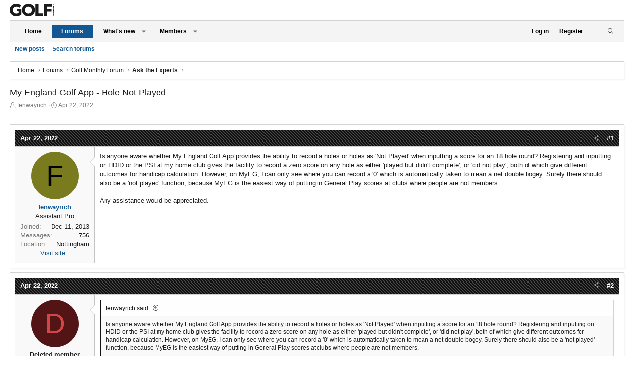

--- FILE ---
content_type: text/html; charset=utf-8
request_url: https://forums.golfmonthly.com/threads/my-england-golf-app-hole-not-played.111749/
body_size: 21479
content:
<!DOCTYPE html>
<html id="XF" lang="en-US" dir="LTR"
	data-app="public"
	data-template="thread_view"
	data-container-key="node-14"
	data-content-key="thread-111749"
	data-logged-in="false"
	data-cookie-prefix="xf_"
	data-csrf="1768440359,a3bfd81a1bd8e58ed7721d8cd2a591ad"
	class="has-no-js template-thread_view XenBase layout-default style-light sidebar-right   xb-toggled xb-sidebar-show"
	>
<head>
    <script type="text/javascript" charset="utf-8">
(function(a,b,c,d){
a="https://d1z4620jtipde6.cloudfront.net/js/e1512726446_2a23693/min/gtm/utils-min.js";
b=document;c='script';d=b.createElement(c);d.src=protocol+a;d.type='text/java'+c;
a=b.getElementsByTagName(c)[0];a.parentNode.insertBefore(d,a);
})();
</script>
        
        <script type="text/javascript" charset="utf-8">
       window.ipcTags = {
                "section": "forums",
                "type": "external",
                "env": "prod",
                "displayMode": "responsive",
                "site": "golfmonthly"
            };
    </script>
        
    <!-- Tags-Alphanumeric-UK -->
    <script type=""text/javascript"">
    /* <![CDATA[ */
    (function() {
        window.dm = window.dm ||{ AjaxData:[]};
        window.dm.AjaxEvent = function(et, d, ssid, ad){
            dm.AjaxData.push({ et: et,d: d,ssid: ssid,ad: ad});
            if(typeof window.DotMetricsObj != 'undefined') {DotMetricsObj.onAjaxDataUpdate();}
        };
        var d = document,
        h = d.getElementsByTagName('head')[0],
        s = d.createElement('script');
        s.type = 'text/javascript';
        s.async = true;
        s.src = 'https://uk-script.dotmetrics.net/door.js?d=' + document.location.host + '&t=gmforum'; h.appendChild(s);
    } ());
    /* ]]> */
    </script>
    
    <!-- Tags-STANDARD-UK -->
    <script type=""text/javascript"">
    /* <![CDATA[ */
    (function() {
      window.dm=window.dm||{AjaxData:[]};
      window.dm.AjaxEvent=function(et,d,ssid,ad){
        dm.AjaxData.push({et:et,d:d,ssid:ssid,ad:ad});
        if(typeof window.DotMetricsObj != 'undefined') {DotMetricsObj.onAjaxDataUpdate();}
      };
      var d=document,
      h=d.getElementsByTagName('head')[0],
      s=d.createElement('script');
      s.type='text/javascript';
      s.async=true;
      s.src='https://uk-script.dotmetrics.net/door.js?id=5448';
      h.appendChild(s);
    }());
    /* ]]> */
    </script>
        
    <!-- Google Tag Manager -->
    <script>(function ( w, d, s, l, i ) {
    w[ l ] = w[ l ] || [];
    w[ l ].push({
    'gtm.start' :
    new Date().getTime(), event : 'gtm.js'
    });
    var f = d.getElementsByTagName(s)[ 0 ],
    j = d.createElement(s), dl = l != 'dataLayer' ? '&l=' + l : '';
    j.async = true;
    j.src =
    'https://www.googletagmanager.com/gtm.js?id=' + i + dl;
    f.parentNode.insertBefore(j, f);
    })(window, document, 'script', 'dataLayer','GTM-KTWLH43');</script>
    <!-- End Google Tag Manager -->
	
	<meta charset="utf-8" />
	<meta http-equiv="X-UA-Compatible" content="IE=Edge" />
	<meta name="viewport" content="width=device-width, initial-scale=1, viewport-fit=cover">

	
	
	

	<title>My England Golf App - Hole Not Played | Golf Monthly</title>

	<link rel="manifest" href="/webmanifest.php">
	
		<meta name="theme-color" content="#272727" />
	

	<meta name="apple-mobile-web-app-title" content="Golf Monthly">
	

	
		
		<meta name="description" content="Is anyone aware whether My England Golf App provides the ability to record a holes or holes as &#039;Not Played&#039; when inputting a score for an 18 hole round..." />
		<meta property="og:description" content="Is anyone aware whether My England Golf App provides the ability to record a holes or holes as &#039;Not Played&#039; when inputting a score for an 18 hole round? Registering and inputting on HDID or the PSI at my home club gives the facility to record a zero score on any hole as either &#039;played but didn&#039;t..." />
		<meta property="twitter:description" content="Is anyone aware whether My England Golf App provides the ability to record a holes or holes as &#039;Not Played&#039; when inputting a score for an 18 hole round? Registering and inputting on HDID or the..." />
	
	
		<meta property="og:url" content="https://forums.golfmonthly.com/threads/my-england-golf-app-hole-not-played.111749/" />
	
		<link rel="canonical" href="https://forums.golfmonthly.com/threads/my-england-golf-app-hole-not-played.111749/" />
	

	
		
	
	
	<meta property="og:site_name" content="Golf Monthly" />


	
	
		
	
	
	<meta property="og:type" content="website" />


	
	
		
	
	
	
		<meta property="og:title" content="My England Golf App - Hole Not Played" />
		<meta property="twitter:title" content="My England Golf App - Hole Not Played" />
	


	
	
	
	

	
	

	
	
	
	
	

	<link rel="stylesheet" href="/css.php?css=public%3Anormalize.css%2Cpublic%3Afa.css%2Cpublic%3Acore.less%2Cpublic%3Aapp.less&amp;s=4&amp;l=1&amp;d=1767632303&amp;k=c79ca65c7edc91b5e8d378c276033d7337754216" />

	<link rel="stylesheet" href="/css.php?css=public%3Abb_code.less&amp;s=4&amp;l=1&amp;d=1767632303&amp;k=ac8668814102cc9e7c313ffa9aeed1b7b3f7716a" />
<link rel="stylesheet" href="/css.php?css=public%3Amessage.less&amp;s=4&amp;l=1&amp;d=1767632303&amp;k=a4c7cf130d23fca8bb235ee386b94974fe4506fc" />
<link rel="stylesheet" href="/css.php?css=public%3Ashare_controls.less&amp;s=4&amp;l=1&amp;d=1767632303&amp;k=b58ac4a653cf526f7413c2122bb9c871c3557c12" />
<link rel="stylesheet" href="/css.php?css=public%3Astructured_list.less&amp;s=4&amp;l=1&amp;d=1767632303&amp;k=e330de43bf37fd6afe297f42e45a0616c9c765d9" />
<link rel="stylesheet" href="/css.php?css=public%3Axb.less&amp;s=4&amp;l=1&amp;d=1767632303&amp;k=fce132addb76ec84da1ee5646853006061b1d6bb" />
<link rel="stylesheet" href="/css.php?css=public%3Aextra.less&amp;s=4&amp;l=1&amp;d=1767632303&amp;k=7112a13d5870c73b24fa6a672583286bb82157ce" />


	
		<script src="/js/xf/preamble.min.js?_v=e2d6e2a2"></script>
	

	
	<script src="/js/vendor/vendor-compiled.js?_v=e2d6e2a2" defer></script>
	<script src="/js/xf/core-compiled.js?_v=e2d6e2a2" defer></script>

	<script>
		XF.ready(() =>
		{
			XF.extendObject(true, XF.config, {
				// 
				userId: 0,
				enablePush: true,
				pushAppServerKey: 'BLTzK0hQRo1kZX5EJdyzNtsuwC3fl7aPDEK0J4FLgYwM5tNHZLxLRvP_8dW2rjE6zsHkM2DZxV7ErrL4Qy08tVw',
				url: {
					fullBase: 'https://forums.golfmonthly.com/',
					basePath: '/',
					css: '/css.php?css=__SENTINEL__&s=4&l=1&d=1767632303',
					js: '/js/__SENTINEL__?_v=e2d6e2a2',
					icon: '/data/local/icons/__VARIANT__.svg?v=1767632341#__NAME__',
					iconInline: '/styles/fa/__VARIANT__/__NAME__.svg?v=5.15.3',
					keepAlive: '/login/keep-alive'
				},
				cookie: {
					path: '/',
					domain: '',
					prefix: 'xf_',
					secure: true,
					consentMode: 'disabled',
					consented: ["optional","_third_party"]
				},
				cacheKey: 'f3ed7234243583f554e27d349fe769c5',
				csrf: '1768440359,a3bfd81a1bd8e58ed7721d8cd2a591ad',
				js: {},
				fullJs: false,
				css: {"public:bb_code.less":true,"public:message.less":true,"public:share_controls.less":true,"public:structured_list.less":true,"public:xb.less":true,"public:extra.less":true},
				time: {
					now: 1768440359,
					today: 1768435200,
					todayDow: 4,
					tomorrow: 1768521600,
					yesterday: 1768348800,
					week: 1767916800,
					month: 1767225600,
					year: 1767225600
				},
				style: {
					light: '',
					dark: '',
					defaultColorScheme: 'light'
				},
				borderSizeFeature: '3px',
				fontAwesomeWeight: 'l',
				enableRtnProtect: true,
				
				enableFormSubmitSticky: true,
				imageOptimization: '0',
				imageOptimizationQuality: 0.85,
				uploadMaxFilesize: 268435456,
				uploadMaxWidth: 0,
				uploadMaxHeight: 0,
				allowedVideoExtensions: ["m4v","mov","mp4","mp4v","mpeg","mpg","ogv","webm"],
				allowedAudioExtensions: ["mp3","opus","ogg","wav"],
				shortcodeToEmoji: true,
				visitorCounts: {
					conversations_unread: '0',
					alerts_unviewed: '0',
					total_unread: '0',
					title_count: true,
					icon_indicator: true
				},
				jsMt: {"xf\/action.js":"54f6321b","xf\/embed.js":"b66a96b9","xf\/form.js":"b66a96b9","xf\/structure.js":"54f6321b","xf\/tooltip.js":"5ee04908"},
				jsState: {},
				publicMetadataLogoUrl: '',
				publicPushBadgeUrl: 'https://forums.golfmonthly.com/styles/default/xenforo/bell.png'
			})

			XF.extendObject(XF.phrases, {
				// 
				date_x_at_time_y:     "{date} at {time}",
				day_x_at_time_y:      "{day} at {time}",
				yesterday_at_x:       "Yesterday at {time}",
				x_minutes_ago:        "{minutes} minutes ago",
				one_minute_ago:       "1 minute ago",
				a_moment_ago:         "A moment ago",
				today_at_x:           "Today at {time}",
				in_a_moment:          "In a moment",
				in_a_minute:          "In a minute",
				in_x_minutes:         "In {minutes} minutes",
				later_today_at_x:     "Later today at {time}",
				tomorrow_at_x:        "Tomorrow at {time}",
				short_date_x_minutes: "{minutes}m",
				short_date_x_hours:   "{hours}h",
				short_date_x_days:    "{days}d",

				day0: "Sunday",
				day1: "Monday",
				day2: "Tuesday",
				day3: "Wednesday",
				day4: "Thursday",
				day5: "Friday",
				day6: "Saturday",

				dayShort0: "Sun",
				dayShort1: "Mon",
				dayShort2: "Tue",
				dayShort3: "Wed",
				dayShort4: "Thu",
				dayShort5: "Fri",
				dayShort6: "Sat",

				month0: "January",
				month1: "February",
				month2: "March",
				month3: "April",
				month4: "May",
				month5: "June",
				month6: "July",
				month7: "August",
				month8: "September",
				month9: "October",
				month10: "November",
				month11: "December",

				active_user_changed_reload_page: "The active user has changed. Reload the page for the latest version.",
				server_did_not_respond_in_time_try_again: "The server did not respond in time. Please try again.",
				oops_we_ran_into_some_problems: "Oops! We ran into some problems.",
				oops_we_ran_into_some_problems_more_details_console: "Oops! We ran into some problems. Please try again later. More error details may be in the browser console.",
				file_too_large_to_upload: "The file is too large to be uploaded.",
				uploaded_file_is_too_large_for_server_to_process: "The uploaded file is too large for the server to process.",
				files_being_uploaded_are_you_sure: "Files are still being uploaded. Are you sure you want to submit this form?",
				attach: "Attach files",
				rich_text_box: "Rich text box",
				close: "Close",
				link_copied_to_clipboard: "Link copied to clipboard.",
				text_copied_to_clipboard: "Text copied to clipboard.",
				loading: "Loading…",
				you_have_exceeded_maximum_number_of_selectable_items: "You have exceeded the maximum number of selectable items.",

				processing: "Processing",
				'processing...': "Processing…",

				showing_x_of_y_items: "Showing {count} of {total} items",
				showing_all_items: "Showing all items",
				no_items_to_display: "No items to display",

				number_button_up: "Increase",
				number_button_down: "Decrease",

				push_enable_notification_title: "Push notifications enabled successfully at Golf Monthly",
				push_enable_notification_body: "Thank you for enabling push notifications!",

				pull_down_to_refresh: "Pull down to refresh",
				release_to_refresh: "Release to refresh",
				refreshing: "Refreshing…"
			})
		})
	</script>

	


	
		<link rel="icon" type="image/png" href="https://forums.golfmonthly.com/data/assets/logo/favicon.png" sizes="32x32" />
	
	
	<script async src="https://www.googletagmanager.com/gtag/js?id=UA-11430160-1"></script>
	<script>
		window.dataLayer = window.dataLayer || [];
		function gtag(){dataLayer.push(arguments);}
		gtag('js', new Date());
		gtag('config', 'UA-11430160-1', {
			// 
			
			
		});
	</script>

<script defer src="https://cloudmetrics.xenforo.com/js/essential.js" data-website-id="2020835389465069"></script>
	<script async='async' src='https://www.googletagservices.com/tag/js/gpt.js'></script>

<script>
  var googletag = googletag || {};
  googletag.cmd = googletag.cmd || [];
</script>

<script>
  googletag.cmd.push(function() {
    googletag.defineSlot('/10518929/golfmonthly/forums', [[970, 250], [728, 90]], 'div-gpt-ad-billboard').addService(googletag.pubads());
    googletag.defineSlot('/10518929/golfmonthly/forums', [[300, 250], [300, 600], [300, 1050]], 'div-gpt-ad-mpu1').addService(googletag.pubads());
    googletag.defineSlot('/10518929/golfmonthly/forums', [[300, 250], [300, 600], [300, 1050]], 'div-gpt-ad-mpu2').addService(googletag.pubads());
    googletag.defineSlot('/10518929/golfmonthly/forums', [[320, 50]], 'div-gpt-ad-mobileBanner').addService(googletag.pubads());
    googletag.defineSlot('/10518929/golfmonthly/forums', [[300, 250]], 'div-gpt-ad-mobileMPU').addService(googletag.pubads());
    googletag.pubads().enableSingleRequest();
    googletag.enableServices();
  });
</script>
<!-- Start TCF V2 Script -->

    <script>
    
    function getIABConsent() {
    
        // Make sure the TCF v2 API exists on the page
        if ( typeof window.__tcfapi != 'undefined' ) {
    
            // Wait for the TCF API to be ready to take instruction
            window.__tcfapi('addEventListener', 2,
    
                // Once TCF is ready, run the code
                function(iabConsent, iabSuccess) {
                
                    // IF the call was successful
                    // AND the user has made their consent choice
                    if ( iabSuccess && (['useractioncomplete','tcloaded'].indexOf(iabConsent.eventStatus) > -1)) {
    
                        // Load the GAM Ad Units
                        loadAds();
    
                        // Load ComScore V2
                        loadComScore();
    
                    }
    
                }
    
            );
    
        // ELSE the TCF v2 API does not exist on the page yet
        } else {
    
            // Re-run this function
            setTimeout(function(){
    
                getIABConsent();
    
            },10);
    
        }
    }
    
    function loadAds() {
    
        var platform = ipcTags.platform
    
        if(platform == 'desktop') {
            
            googletag.cmd.push(function() { googletag.display('div-gpt-ad-billboard'); });
            googletag.cmd.push(function() { googletag.display('div-gpt-ad-mpu1'); });
            googletag.cmd.push(function() { googletag.display('div-gpt-ad-mpu2'); });
        
        } else {
            
            googletag.cmd.push(function() { googletag.display('div-gpt-ad-mobileBanner'); });
            googletag.cmd.push(function() { googletag.display('div-gpt-ad-mobileMPU'); });
        
        }
    }
    
    function loadComScore(){
    
        //Begin comScore Tag
          var _comscore = _comscore || [];
          _comscore.push({ c1: "2", c2: "6034835" });
          (function() {
            var s = document.createElement("script"), el = document.getElementsByTagName("script")[0]; s.async = true;
                s.src = "https://sb.scorecardresearch.com/cs/6034835/beacon.js";
                el.parentNode.insertBefore(s, el);
          })();
    
    }
    
    getIABConsent();
    
    </script>
    
    <!-- End TCF V2 -->
</head>
<body data-template="thread_view">

<div class="p-pageWrapper" id="top">

<div class="p-pageWrapper--helper"></div>



<div class="xb-page-wrapper xb-canvas-menuActive">
	
	
	<div class="xb-page-wrapper--helper"></div>
	
	


<header class="p-header" id="header">
	<div class="p-header-inner">
		<div class="p-header-content">

			<div class="p-header-logo p-header-logo--image">
				<a href="https://www.golfmonthly.com/">
						
					<img src="/data/files/golf-monthly-logo.svg" srcset="/data/files/golf-monthly-logo.svg 2x" alt="Golf Monthly"
						width="" height="" />
					
				</a>
			</div>

			
			
			
			
		</div>
	</div>
</header>

		

<div class="xb-content-wrapper">
	<div class="navigation-helper"></div>




	<div class="p-navSticky p-navSticky--primary" data-xf-init="sticky-header">
		
	<div class="p-nav--wrapper">
	<nav class="p-nav">
		<div class="p-nav-inner">
			<button type="button" class="button button--plain p-nav-menuTrigger" data-xf-click="off-canvas" data-menu=".js-headerOffCanvasMenu" tabindex="0" aria-label="Menu"><span class="button-text">
				<i aria-hidden="true"></i>
			</span></button>

			<div class="p-nav-smallLogo">
				<a href="https://www.golfmonthly.com/">
							
					<img src="/data/files/golf-monthly-logo.svg" srcset="" alt="Golf Monthly"
						width="" height="" />
					
					
				</a>
			</div>

			<div class="p-nav-scroller hScroller" data-xf-init="h-scroller" data-auto-scroll=".p-navEl.is-selected">
				<div class="hScroller-scroll">
					<ul class="p-nav-list js-offCanvasNavSource">
					
						<li class="navhome">
							
	<div class="p-navEl " >
		

			
	
	<a href="https://www.golfmonthly.com/"
		class="p-navEl-link "
		
		data-xf-key="1"
		data-nav-id="home">Home</a>


			

		
		
	</div>

						</li>
					
						<li class="navforums">
							
	<div class="p-navEl is-selected" data-has-children="true">
		

			
	
	<a href="/"
		class="p-navEl-link p-navEl-link--splitMenu "
		
		
		data-nav-id="forums">Forums</a>


			<a data-xf-key="2"
				data-xf-click="menu"
				data-menu-pos-ref="< .p-navEl"
				class="p-navEl-splitTrigger"
				role="button"
				tabindex="0"
				aria-label="Toggle expanded"
				aria-expanded="false"
				aria-haspopup="true"></a>

		
		
			<div class="menu menu--structural" data-menu="menu" aria-hidden="true">
				<div class="menu-content">
					
						
	
	
	<a href="/whats-new/posts/"
		class="menu-linkRow u-indentDepth0 js-offCanvasCopy "
		
		
		data-nav-id="newPosts">New posts</a>

	

					
						
	
	
	<a href="/search/?type=post"
		class="menu-linkRow u-indentDepth0 js-offCanvasCopy "
		
		
		data-nav-id="searchForums">Search forums</a>

	

					
				</div>
			</div>
		
	</div>

						</li>
					
						<li class="navwhatsNew">
							
	<div class="p-navEl " data-has-children="true">
		

			
	
	<a href="/whats-new/"
		class="p-navEl-link p-navEl-link--splitMenu "
		
		
		data-nav-id="whatsNew">What's new</a>


			<a data-xf-key="3"
				data-xf-click="menu"
				data-menu-pos-ref="< .p-navEl"
				class="p-navEl-splitTrigger"
				role="button"
				tabindex="0"
				aria-label="Toggle expanded"
				aria-expanded="false"
				aria-haspopup="true"></a>

		
		
			<div class="menu menu--structural" data-menu="menu" aria-hidden="true">
				<div class="menu-content">
					
						
	
	
	<a href="/featured/"
		class="menu-linkRow u-indentDepth0 js-offCanvasCopy "
		
		
		data-nav-id="featured">Featured content</a>

	

					
						
	
	
	<a href="/whats-new/posts/"
		class="menu-linkRow u-indentDepth0 js-offCanvasCopy "
		 rel="nofollow"
		
		data-nav-id="whatsNewPosts">New posts</a>

	

					
						
	
	
	<a href="/whats-new/latest-activity"
		class="menu-linkRow u-indentDepth0 js-offCanvasCopy "
		 rel="nofollow"
		
		data-nav-id="latestActivity">Latest activity</a>

	

					
				</div>
			</div>
		
	</div>

						</li>
					
						<li class="navmembers">
							
	<div class="p-navEl " data-has-children="true">
		

			
	
	<a href="/members/"
		class="p-navEl-link p-navEl-link--splitMenu "
		
		
		data-nav-id="members">Members</a>


			<a data-xf-key="4"
				data-xf-click="menu"
				data-menu-pos-ref="< .p-navEl"
				class="p-navEl-splitTrigger"
				role="button"
				tabindex="0"
				aria-label="Toggle expanded"
				aria-expanded="false"
				aria-haspopup="true"></a>

		
		
			<div class="menu menu--structural" data-menu="menu" aria-hidden="true">
				<div class="menu-content">
					
						
	
	
	<a href="/online/"
		class="menu-linkRow u-indentDepth0 js-offCanvasCopy "
		
		
		data-nav-id="currentVisitors">Current visitors</a>

	

					
				</div>
			</div>
		
	</div>

						</li>
					
					</ul>
				</div>
			</div>
			
			

			
			
			<div class="p-nav-opposite">
				<div class="p-navgroup p-account p-navgroup--guest">
					
						<a href="/login/" class="p-navgroup-link p-navgroup-link--textual p-navgroup-link--logIn"
							data-xf-click="overlay" data-follow-redirects="on">
							<span class="p-navgroup-linkText">Log in</span>
						</a>
						
							<a href="/register/" class="p-navgroup-link p-navgroup-link--textual p-navgroup-link--register"
								data-xf-click="overlay" data-follow-redirects="on">
								<span class="p-navgroup-linkText">Register</span>
							</a>
						
					
					
						
						<a href="/misc/style?style_id=&amp;t=1768440359%2Ca3bfd81a1bd8e58ed7721d8cd2a591ad" class="p-navgroup-link p-navgroup-link--iconic p-navgroup-link--switch" data-xf-init="tooltip" aria-label="" title="">
							<i aria-hidden="true"></i>
						</a>
					
					
				</div>

				<div class="p-navgroup p-discovery">
					<a href="/whats-new/"
						class="p-navgroup-link p-navgroup-link--iconic p-navgroup-link--whatsnew"
						aria-label="What&#039;s new"
						title="What&#039;s new">
						<i aria-hidden="true"></i>
						<span class="p-navgroup-linkText">What's new</span>
					</a>

					
						<a href="/search/"
							class="p-navgroup-link p-navgroup-link--iconic p-navgroup-link--search"
							data-xf-click="menu"
							data-xf-key="/"
							aria-label="Search"
							aria-expanded="false"
							aria-haspopup="true"
							title="Search">
							<i aria-hidden="true"></i>
							<span class="p-navgroup-linkText">Search</span>
						</a>
						<div class="menu menu--structural menu--wide" data-menu="menu" aria-hidden="true">
							<form action="/search/search" method="post"
								class="menu-content"
								data-xf-init="quick-search">

								<h3 class="menu-header">Search</h3>
								
								<div class="menu-row">
									
										<div class="inputGroup inputGroup--joined">
											<input type="text" class="input" name="keywords" placeholder="Search…" aria-label="Search" data-menu-autofocus="true" />
											
			<select name="constraints" class="js-quickSearch-constraint input" aria-label="Search within">
				<option value="">Everywhere</option>
<option value="{&quot;search_type&quot;:&quot;post&quot;}">Threads</option>
<option value="{&quot;search_type&quot;:&quot;post&quot;,&quot;c&quot;:{&quot;nodes&quot;:[14],&quot;child_nodes&quot;:1}}">This forum</option>
<option value="{&quot;search_type&quot;:&quot;post&quot;,&quot;c&quot;:{&quot;thread&quot;:111749}}">This thread</option>

			</select>
		
										</div>
									
								</div>

								
								<div class="menu-row">
									<label class="iconic"><input type="checkbox"  name="c[title_only]" value="1" /><i aria-hidden="true"></i><span class="iconic-label">Search titles only</span></label>

								</div>
								
								<div class="menu-row">
									<div class="inputGroup">
										<span class="inputGroup-text" id="ctrl_search_menu_by_member">By:</span>
										<input type="text" class="input" name="c[users]" data-xf-init="auto-complete" placeholder="Member" aria-labelledby="ctrl_search_menu_by_member" />
									</div>
								</div>
								<div class="menu-footer">
									<span class="menu-footer-controls">
										<button type="submit" class="button button--icon button--icon--search button--primary"><i class="fa--xf fal fa-search "><svg xmlns="http://www.w3.org/2000/svg" role="img" aria-hidden="true" ><use href="/data/local/icons/light.svg?v=1767632341#search"></use></svg></i><span class="button-text">Search</span></button>
										<a href="/search/" class="button "><span class="button-text">Advanced search…</span></a>
									</span>
								</div>

								<input type="hidden" name="_xfToken" value="1768440359,a3bfd81a1bd8e58ed7721d8cd2a591ad" />
							</form>
						</div>
					
				</div>
			</div>
				

		</div>
	</nav>
	</div>

	</div>
	
	
		<div class="p-sectionLinks--wrapper">
		<div class="p-sectionLinks">
			<div class="p-sectionLinks-inner">
				<div class="hScroller" data-xf-init="h-scroller">
				<div class="hScroller-scroll">
					<ul class="p-sectionLinks-list">
					
						<li>
							
	<div class="p-navEl " >
		

			
	
	<a href="/whats-new/posts/"
		class="p-navEl-link "
		
		data-xf-key="alt+1"
		data-nav-id="newPosts">New posts</a>


			

		
		
	</div>

						</li>
					
						<li>
							
	<div class="p-navEl " >
		

			
	
	<a href="/search/?type=post"
		class="p-navEl-link "
		
		data-xf-key="alt+2"
		data-nav-id="searchForums">Search forums</a>


			

		
		
	</div>

						</li>
					
					</ul>
				</div>
				</div>
			<div class="p-sectionLinks-right">
				
				
			</div>
			</div>
		</div>
		</div>
	



<div class="offCanvasMenu offCanvasMenu--nav js-headerOffCanvasMenu" data-menu="menu" aria-hidden="true" data-ocm-builder="navigation">
	<div class="offCanvasMenu-backdrop" data-menu-close="true"></div>
	<div class="offCanvasMenu-content">
		<div class="offCanvasMenu-content--inner">
		
		<div class="offCanvasMenu-header">
			Menu
			<a class="offCanvasMenu-closer" data-menu-close="true" role="button" tabindex="0" aria-label="Close"></a>
		</div>
		
			<div class="p-offCanvasRegisterLink">
				<div class="offCanvasMenu-linkHolder">
					<a href="/login/" class="offCanvasMenu-link" data-xf-click="overlay" data-menu-close="true">
						Log in
					</a>
				</div>
				<hr class="offCanvasMenu-separator" />
				
					<div class="offCanvasMenu-linkHolder">
						<a href="/register/" class="offCanvasMenu-link" data-xf-click="overlay" data-menu-close="true">
							Register
						</a>
					</div>
					<hr class="offCanvasMenu-separator" />
				
			</div>
		
		<div class="offCanvasMenu-subHeader">Navigation</div>
		<div class="js-offCanvasNavTarget"></div>
		<div class="offCanvasMenu-installBanner js-installPromptContainer" style="display: none;" data-xf-init="install-prompt">
			<div class="offCanvasMenu-installBanner-header">Install the app</div>
			<button type="button" class="button js-installPromptButton"><span class="button-text">Install</span></button>
		</div>

			<div class="offCanvasMenu-subHeader">More options</div>
					
						
						<div class="offCanvasMenu-linkHolder">
						<a href="/misc/style?style_id=&amp;t=1768440359%2Ca3bfd81a1bd8e58ed7721d8cd2a591ad"
						   								class="offCanvasMenu-link offCanvasMenu-link--switch"
								 						data-xf-init="tooltip"
						   								data-nav-id="lightswitch"
														title="">
						</a>
							</div>
					
			
			
			<div class="offCanvasMenu-linkHolder">
				<a class="offCanvasMenu-link" data-menu-close="true" data-nav-id="closeMenu" role="button" tabindex="0" aria-label="Close">Close Menu</a>
			</div>
			
		</div>

	</div>
</div>

	
	
<div class="p-body">
	<div class="p-body-inner">
		
		<!--XF:EXTRA_OUTPUT-->

		

		

		 
		
		
	
		<div class="p-breadcrumbs--parent ">
		<ul class="p-breadcrumbs "
			itemscope itemtype="https://schema.org/BreadcrumbList">
		
			

			
			

			
				
				
	<li itemprop="itemListElement" itemscope itemtype="https://schema.org/ListItem">
		<a href="https://www.golfmonthly.com/" itemprop="item">
			<span itemprop="name">Home</span>
		</a>
		<meta itemprop="position" content="1" />
	</li>

			

			
				
				
	<li itemprop="itemListElement" itemscope itemtype="https://schema.org/ListItem">
		<a href="/" itemprop="item">
			<span itemprop="name">Forums</span>
		</a>
		<meta itemprop="position" content="2" />
	</li>

			
			
				
				
	<li itemprop="itemListElement" itemscope itemtype="https://schema.org/ListItem">
		<a href="/#golf-monthly-forum.3" itemprop="item">
			<span itemprop="name">Golf Monthly Forum</span>
		</a>
		<meta itemprop="position" content="3" />
	</li>

			
				
				
	<li itemprop="itemListElement" itemscope itemtype="https://schema.org/ListItem">
		<a href="/forums/ask-the-experts.14/" itemprop="item">
			<span itemprop="name">Ask the Experts</span>
		</a>
		<meta itemprop="position" content="4" />
	</li>

			

		
		</ul>
		
		</div>
	

		
		

		
	<noscript class="js-jsWarning"><div class="blockMessage blockMessage--important blockMessage--iconic u-noJsOnly">JavaScript is disabled. For a better experience, please enable JavaScript in your browser before proceeding.</div></noscript>

		
	<div class="blockMessage blockMessage--important blockMessage--iconic js-browserWarning" style="display: none">You are using an out of date browser. It  may not display this or other websites correctly.<br />You should upgrade or use an <a href="https://www.google.com/chrome/" target="_blank" rel="noopener">alternative browser</a>.</div>


		
		 
			
		
			<div class="p-body-header">
			
				
					<div class="p-title ">
					
						
							<h1 class="p-title-value">My England Golf App - Hole Not Played</h1>
						
						
					
					</div>
				

				
					<div class="p-description">
	<ul class="listInline listInline--bullet">
		<li>
			<i class="fa--xf fal fa-user "><svg xmlns="http://www.w3.org/2000/svg" role="img" ><title>Thread starter</title><use href="/data/local/icons/light.svg?v=1767632341#user"></use></svg></i>
			<span class="u-srOnly">Thread starter</span>

			<a href="/members/fenwayrich.18837/" class="username  u-concealed" dir="auto" data-user-id="18837" data-xf-init="member-tooltip">fenwayrich</a>
		</li>
		<li>
			<i class="fa--xf fal fa-clock "><svg xmlns="http://www.w3.org/2000/svg" role="img" ><title>Start date</title><use href="/data/local/icons/light.svg?v=1767632341#clock"></use></svg></i>
			<span class="u-srOnly">Start date</span>

			<a href="/threads/my-england-golf-app-hole-not-played.111749/" class="u-concealed"><time  class="u-dt" dir="auto" datetime="2022-04-22T12:13:57+0100" data-timestamp="1650626037" data-date="Apr 22, 2022" data-time="12:13 PM" data-short="Apr &#039;22" title="Apr 22, 2022 at 12:13 PM">Apr 22, 2022</time></a>
		</li>
		
		
	</ul>
</div>
				
			
			</div>
		
		
		

		<div class="p-body-main  ">
			
			<div class="p-body-contentCol"></div>
			

			

			<div class="p-body-content">
				
				
				
					
						
				

	
	<div class="centered desktop-block">
		<!-- BILLBOARD -->
		<div id='div-gpt-ad-billboard'>
		</div>
	</div>
	<div class="centered mobile-block">
		<!-- mobileBanner-->
		<div id='div-gpt-ad-mobileBanner'>
		</div>	
	</div>


				<div class="p-body-pageContent">










	
	
	
		
	
	
	


	
	
	
		
	
	
	


	
	
		
	
	
	


	
	



	












	

	
		
	



















<div class="block block--messages" data-xf-init="" data-type="post" data-href="/inline-mod/" data-search-target="*">

	<span class="u-anchorTarget" id="posts"></span>

	
		
	

	

	<div class="block-outer"></div>

	

	
		
	<div class="block-outer js-threadStatusField"></div>

	

	<div class="block-container lbContainer"
		data-xf-init="lightbox select-to-quote"
		data-message-selector=".js-post"
		data-lb-id="thread-111749"
		data-lb-universal="1">

		<div class="block-body js-replyNewMessageContainer">
			
				

					

					
						

	
	

	

	
	<article class="message message--post js-post js-inlineModContainer  "
		data-author="fenwayrich"
		data-content="post-2492656"
		id="js-post-2492656"
		>

		

		<span class="u-anchorTarget" id="post-2492656"></span>
		
			<div class="message-header">
				
								

	

	<header class="message-attribution message-attribution--split">
		<ul class="message-attribution-main listInline ">
			
			
			<li class="u-concealed">
				<a href="/threads/my-england-golf-app-hole-not-played.111749/post-2492656" rel="nofollow" >
					<time  class="u-dt" dir="auto" datetime="2022-04-22T12:13:57+0100" data-timestamp="1650626037" data-date="Apr 22, 2022" data-time="12:13 PM" data-short="Apr &#039;22" title="Apr 22, 2022 at 12:13 PM">Apr 22, 2022</time>
				</a>
			</li>
			
		</ul>

		<ul class="message-attribution-opposite message-attribution-opposite--list ">
			
			
			
			<li>
				<a href="/threads/my-england-golf-app-hole-not-played.111749/post-2492656"
					class="message-attribution-gadget"
					data-xf-init="share-tooltip"
					data-href="/posts/2492656/share"
					aria-label="Share"
					rel="nofollow">
					<i class="fa--xf fal fa-share-alt "><svg xmlns="http://www.w3.org/2000/svg" role="img" aria-hidden="true" ><use href="/data/local/icons/light.svg?v=1767632341#share-alt"></use></svg></i>
				</a>
			</li>
			
				<li class="u-hidden js-embedCopy">
					
	<a href="javascript:"
		data-xf-init="copy-to-clipboard"
		data-copy-text="&lt;div class=&quot;js-xf-embed&quot; data-url=&quot;https://forums.golfmonthly.com&quot; data-content=&quot;post-2492656&quot;&gt;&lt;/div&gt;&lt;script defer src=&quot;https://forums.golfmonthly.com/js/xf/external_embed.js?_v=e2d6e2a2&quot;&gt;&lt;/script&gt;"
		data-success="Embed code HTML copied to clipboard."
		class="">
		<i class="fa--xf fal fa-code "><svg xmlns="http://www.w3.org/2000/svg" role="img" aria-hidden="true" ><use href="/data/local/icons/light.svg?v=1767632341#code"></use></svg></i>
	</a>

				</li>
			
			
			
				<li>
					<a href="/threads/my-england-golf-app-hole-not-played.111749/post-2492656" rel="nofollow">
						#1
					</a>
				</li>
			
		</ul>
	</header>

							
			</div>
		

		
			<div class="message-inner">
				
					<div class="message-cell message-cell--user">
						

	<section class="message-user"
		
		
		>

		

		<div class="message-avatar ">
			<div class="message-avatar-wrapper">
				
				<a href="/members/fenwayrich.18837/" class="avatar avatar--m avatar--default avatar--default--dynamic" data-user-id="18837" data-xf-init="member-tooltip" style="background-color: #7a7a1f; color: #000000">
			<span class="avatar-u18837-m" role="img" aria-label="fenwayrich">F</span> 
		</a>
				
				
			</div>
		</div>
		<div class="message-userDetails">
			<h4 class="message-name"><a href="/members/fenwayrich.18837/" class="username " dir="auto" data-user-id="18837" data-xf-init="member-tooltip">fenwayrich</a></h4>
			<h5 class="userTitle message-userTitle" dir="auto">Assistant Pro</h5>
			
		</div>
		
			
			
				<div class="message-userExtras">
				
					
						<dl class="pairs pairs--justified">
							
							<dt>Joined</dt>
							
							<dd>Dec 11, 2013</dd>
						</dl>
					
					
						<dl class="pairs pairs--justified">
							
							<dt>Messages</dt>
							
							<dd>756</dd>
						</dl>
					
					
					
					
					
					
	
						<dl class="pairs pairs--justified">
							
							<dt>Location</dt>
							
							<dd>
								
									<a href="/misc/location-info?location=Nottingham" rel="nofollow noreferrer" target="_blank" class="u-concealed">Nottingham</a>
								
							</dd>
						</dl>
					

					
	
							<dd><a href="" rel="nofollow" target="_blank">Visit site</a></dd>
						</dl>
					
					
				
				</div>
			
		
		<span class="message-userArrow"></span>
	</section>

						
					</div>
				

				
					<div class="message-cell message-cell--main">
					
						<div class="message-main js-quickEditTarget">

							

							<div class="message-content js-messageContent">
							

								
									
	
	
	

								

								
									
	

	<div class="message-userContent lbContainer js-lbContainer "
		data-lb-id="post-2492656"
		data-lb-caption-desc="fenwayrich &middot; Apr 22, 2022 at 12:13 PM">

		
			

	
		
	

		

		<article class="message-body js-selectToQuote">
			
				
			

			<div >
				
					<div class="bbWrapper">Is anyone aware whether My England Golf App provides the ability to record a holes or holes as &#039;Not Played&#039; when inputting a score for an 18 hole round? Registering and inputting on HDID or the PSI at my home club gives the facility to record a zero score on any hole as either &#039;played but didn&#039;t complete&#039;, or &#039;did not play&#039;, both of which give different outcomes for handicap calculation. However, on MyEG, I can only see where you can record a &#039;0&#039; which is automatically taken to mean a net double bogey. Surely there should also be a &#039;not played&#039; function, because MyEG is the easiest way of putting in General Play scores at clubs where people are not members.<br />
<br />
Any assistance would be appreciated.</div>
				
			</div>

			<div class="js-selectToQuoteEnd">&nbsp;</div>
			
				
			
		</article>

		
			

	
		
	

		

		
	</div>

								

								
									
	

	

								

								
									
	

								

							
							</div>

							
								
	

	<footer class="message-footer">
		

		

		<div class="reactionsBar js-reactionsList ">
			
		</div>

		<div class="js-historyTarget message-historyTarget toggleTarget" data-href="trigger-href"></div>
	</footer>

							
						</div>

					
					</div>
				
			</div>
		
	</article>

	
	

					

					

				

					

					
						

	
	

	

	
	<article class="message message--post js-post js-inlineModContainer  "
		data-author="Deleted member 15717"
		data-content="post-2492704"
		id="js-post-2492704"
		itemscope itemtype="https://schema.org/Comment" itemid="https://forums.golfmonthly.com/posts/2492704/">

		
			<meta itemprop="parentItem" itemscope itemid="https://forums.golfmonthly.com/threads/my-england-golf-app-hole-not-played.111749/" />
		

		<span class="u-anchorTarget" id="post-2492704"></span>
		
			<div class="message-header">
				
								

	

	<header class="message-attribution message-attribution--split">
		<ul class="message-attribution-main listInline ">
			
			
			<li class="u-concealed">
				<a href="/threads/my-england-golf-app-hole-not-played.111749/post-2492704" rel="nofollow" itemprop="url">
					<time  class="u-dt" dir="auto" datetime="2022-04-22T14:46:58+0100" data-timestamp="1650635218" data-date="Apr 22, 2022" data-time="2:46 PM" data-short="Apr &#039;22" title="Apr 22, 2022 at 2:46 PM" itemprop="datePublished">Apr 22, 2022</time>
				</a>
			</li>
			
		</ul>

		<ul class="message-attribution-opposite message-attribution-opposite--list ">
			
			
			
			<li>
				<a href="/threads/my-england-golf-app-hole-not-played.111749/post-2492704"
					class="message-attribution-gadget"
					data-xf-init="share-tooltip"
					data-href="/posts/2492704/share"
					aria-label="Share"
					rel="nofollow">
					<i class="fa--xf fal fa-share-alt "><svg xmlns="http://www.w3.org/2000/svg" role="img" aria-hidden="true" ><use href="/data/local/icons/light.svg?v=1767632341#share-alt"></use></svg></i>
				</a>
			</li>
			
				<li class="u-hidden js-embedCopy">
					
	<a href="javascript:"
		data-xf-init="copy-to-clipboard"
		data-copy-text="&lt;div class=&quot;js-xf-embed&quot; data-url=&quot;https://forums.golfmonthly.com&quot; data-content=&quot;post-2492704&quot;&gt;&lt;/div&gt;&lt;script defer src=&quot;https://forums.golfmonthly.com/js/xf/external_embed.js?_v=e2d6e2a2&quot;&gt;&lt;/script&gt;"
		data-success="Embed code HTML copied to clipboard."
		class="">
		<i class="fa--xf fal fa-code "><svg xmlns="http://www.w3.org/2000/svg" role="img" aria-hidden="true" ><use href="/data/local/icons/light.svg?v=1767632341#code"></use></svg></i>
	</a>

				</li>
			
			
			
				<li>
					<a href="/threads/my-england-golf-app-hole-not-played.111749/post-2492704" rel="nofollow">
						#2
					</a>
				</li>
			
		</ul>
	</header>

							
			</div>
		

		
			<div class="message-inner">
				
					<div class="message-cell message-cell--user">
						

	<section class="message-user"
		itemprop="author"
		itemscope itemtype="https://schema.org/Person"
		>

		

		<div class="message-avatar ">
			<div class="message-avatar-wrapper">
				
				<span class="avatar avatar--m avatar--default avatar--default--dynamic" data-user-id="0" style="background-color: #521414; color: #d14747" title="Deleted member 15717">
			<span class="avatar-u0-m" role="img" aria-label="Deleted member 15717">D</span> 
		</span>
				
				
			</div>
		</div>
		<div class="message-userDetails">
			<h4 class="message-name"><span class="username " dir="auto" data-user-id="0"><span itemprop="name">Deleted member 15717</span></span></h4>
			<h5 class="userTitle message-userTitle" dir="auto" itemprop="jobTitle">Guest</h5>
			
		</div>
		
		<span class="message-userArrow"></span>
	</section>

						
					</div>
				

				
					<div class="message-cell message-cell--main">
					
						<div class="message-main js-quickEditTarget">

							

							<div class="message-content js-messageContent">
							

								
									
	
	
	

								

								
									
	

	<div class="message-userContent lbContainer js-lbContainer "
		data-lb-id="post-2492704"
		data-lb-caption-desc="Deleted member 15717 &middot; Apr 22, 2022 at 2:46 PM">

		

		<article class="message-body js-selectToQuote">
			
				
			

			<div itemprop="text">
				
					<div class="bbWrapper"><blockquote data-attributes="member: 18837" data-quote="fenwayrich" data-source="post: 2492656"
	class="bbCodeBlock bbCodeBlock--expandable bbCodeBlock--quote js-expandWatch">
	
		<div class="bbCodeBlock-title">
			
				<a href="/goto/post?id=2492656"
					class="bbCodeBlock-sourceJump"
					rel="nofollow"
					data-xf-click="attribution"
					data-content-selector="#post-2492656">fenwayrich said:</a>
			
		</div>
	
	<div class="bbCodeBlock-content">
		
		<div class="bbCodeBlock-expandContent js-expandContent ">
			Is anyone aware whether My England Golf App provides the ability to record a holes or holes as &#039;Not Played&#039; when inputting a score for an 18 hole round? Registering and inputting on HDID or the PSI at my home club gives the facility to record a zero score on any hole as either &#039;played but didn&#039;t complete&#039;, or &#039;did not play&#039;, both of which give different outcomes for handicap calculation. However, on MyEG, I can only see where you can record a &#039;0&#039; which is automatically taken to mean a net double bogey. Surely there should also be a &#039;not played&#039; function, because MyEG is the easiest way of putting in General Play scores at clubs where people are not members.<br />
<br />
Any assistance would be appreciated.
		</div>
		<div class="bbCodeBlock-expandLink js-expandLink"><a role="button" tabindex="0">Click to expand...</a></div>
	</div>
</blockquote><br />
just leave the hole score blank. Don’t register it as ‘picked up’, and it will sort itself out.</div>
				
			</div>

			<div class="js-selectToQuoteEnd">&nbsp;</div>
			
				
			
		</article>

		

		
	</div>

								

								
									
	

	

								

								
									
	

								

							
							</div>

							
								
	

	<footer class="message-footer">
		
			<div class="message-microdata" itemprop="interactionStatistic" itemtype="https://schema.org/InteractionCounter" itemscope>
				<meta itemprop="userInteractionCount" content="1" />
				<meta itemprop="interactionType" content="https://schema.org/LikeAction" />
			</div>
		

		

		<div class="reactionsBar js-reactionsList is-active">
			
	
	
		<ul class="reactionSummary">
		
			<li><span class="reaction reaction--small reaction--1" data-reaction-id="1"><i aria-hidden="true"></i><img src="https://cdn.jsdelivr.net/joypixels/assets/8.0/png/unicode/64/1f44d.png" loading="lazy" width="64" height="64" class="reaction-image reaction-image--emoji js-reaction" alt="Like" title="Like" /></span></li>
		
		</ul>
	


<span class="u-srOnly">Reactions:</span>
<a class="reactionsBar-link" href="/posts/2492704/reactions" data-xf-click="overlay" data-cache="false" rel="nofollow"><bdi>fenwayrich</bdi></a>
		</div>

		<div class="js-historyTarget message-historyTarget toggleTarget" data-href="trigger-href"></div>
	</footer>

							
						</div>

					
					</div>
				
			</div>
		
	</article>

	
	

					

					

				

					

					
						

	
	

	

	
	<article class="message message--post js-post js-inlineModContainer  "
		data-author="Crazyface"
		data-content="post-2492910"
		id="js-post-2492910"
		itemscope itemtype="https://schema.org/Comment" itemid="https://forums.golfmonthly.com/posts/2492910/">

		
			<meta itemprop="parentItem" itemscope itemid="https://forums.golfmonthly.com/threads/my-england-golf-app-hole-not-played.111749/" />
		

		<span class="u-anchorTarget" id="post-2492910"></span>
		
			<div class="message-header">
				
								

	

	<header class="message-attribution message-attribution--split">
		<ul class="message-attribution-main listInline ">
			
			
			<li class="u-concealed">
				<a href="/threads/my-england-golf-app-hole-not-played.111749/post-2492910" rel="nofollow" itemprop="url">
					<time  class="u-dt" dir="auto" datetime="2022-04-23T07:21:53+0100" data-timestamp="1650694913" data-date="Apr 23, 2022" data-time="7:21 AM" data-short="Apr &#039;22" title="Apr 23, 2022 at 7:21 AM" itemprop="datePublished">Apr 23, 2022</time>
				</a>
			</li>
			
		</ul>

		<ul class="message-attribution-opposite message-attribution-opposite--list ">
			
			
			
			<li>
				<a href="/threads/my-england-golf-app-hole-not-played.111749/post-2492910"
					class="message-attribution-gadget"
					data-xf-init="share-tooltip"
					data-href="/posts/2492910/share"
					aria-label="Share"
					rel="nofollow">
					<i class="fa--xf fal fa-share-alt "><svg xmlns="http://www.w3.org/2000/svg" role="img" aria-hidden="true" ><use href="/data/local/icons/light.svg?v=1767632341#share-alt"></use></svg></i>
				</a>
			</li>
			
				<li class="u-hidden js-embedCopy">
					
	<a href="javascript:"
		data-xf-init="copy-to-clipboard"
		data-copy-text="&lt;div class=&quot;js-xf-embed&quot; data-url=&quot;https://forums.golfmonthly.com&quot; data-content=&quot;post-2492910&quot;&gt;&lt;/div&gt;&lt;script defer src=&quot;https://forums.golfmonthly.com/js/xf/external_embed.js?_v=e2d6e2a2&quot;&gt;&lt;/script&gt;"
		data-success="Embed code HTML copied to clipboard."
		class="">
		<i class="fa--xf fal fa-code "><svg xmlns="http://www.w3.org/2000/svg" role="img" aria-hidden="true" ><use href="/data/local/icons/light.svg?v=1767632341#code"></use></svg></i>
	</a>

				</li>
			
			
			
				<li>
					<a href="/threads/my-england-golf-app-hole-not-played.111749/post-2492910" rel="nofollow">
						#3
					</a>
				</li>
			
		</ul>
	</header>

							
			</div>
		

		
			<div class="message-inner">
				
					<div class="message-cell message-cell--user">
						

	<section class="message-user"
		itemprop="author"
		itemscope itemtype="https://schema.org/Person"
		itemid="https://forums.golfmonthly.com/members/crazyface.4124/">

		
			<meta itemprop="url" content="https://forums.golfmonthly.com/members/crazyface.4124/" />
		

		<div class="message-avatar ">
			<div class="message-avatar-wrapper">
				
				<a href="/members/crazyface.4124/" class="avatar avatar--m" data-user-id="4124" data-xf-init="member-tooltip">
			<img src="https://golfmonthly-data.community.forum/avatars/m/4/4124.jpg?1550051892" srcset="https://golfmonthly-data.community.forum/avatars/l/4/4124.jpg?1550051892 2x" alt="Crazyface" class="avatar-u4124-m" width="96" height="96" loading="lazy" itemprop="image" /> 
		</a>
				
				
			</div>
		</div>
		<div class="message-userDetails">
			<h4 class="message-name"><a href="/members/crazyface.4124/" class="username " dir="auto" data-user-id="4124" data-xf-init="member-tooltip"><span itemprop="name">Crazyface</span></a></h4>
			<h5 class="userTitle message-userTitle" dir="auto" itemprop="jobTitle">Tour Winner</h5>
			
		</div>
		
			
			
				<div class="message-userExtras">
				
					
						<dl class="pairs pairs--justified">
							
							<dt>Joined</dt>
							
							<dd>Feb 27, 2010</dd>
						</dl>
					
					
						<dl class="pairs pairs--justified">
							
							<dt>Messages</dt>
							
							<dd>7,840</dd>
						</dl>
					
					
					
					
					
					
	
						<dl class="pairs pairs--justified">
							
							<dt>Location</dt>
							
							<dd>
								
									<a href="/misc/location-info?location=Cheshire" rel="nofollow noreferrer" target="_blank" class="u-concealed">Cheshire</a>
								
							</dd>
						</dl>
					

					
	
							<dd><a href="" rel="nofollow" target="_blank">Visit site</a></dd>
						</dl>
					
					
				
				</div>
			
		
		<span class="message-userArrow"></span>
	</section>

						
					</div>
				

				
					<div class="message-cell message-cell--main">
					
						<div class="message-main js-quickEditTarget">

							

							<div class="message-content js-messageContent">
							

								
									
	
	
	

								

								
									
	

	<div class="message-userContent lbContainer js-lbContainer "
		data-lb-id="post-2492910"
		data-lb-caption-desc="Crazyface &middot; Apr 23, 2022 at 7:21 AM">

		

		<article class="message-body js-selectToQuote">
			
				
			

			<div itemprop="text">
				
					<div class="bbWrapper">We always enter a zero.</div>
				
			</div>

			<div class="js-selectToQuoteEnd">&nbsp;</div>
			
				
			
		</article>

		

		
	</div>

								

								
									
	

	

								

								
									
	

								

							
							</div>

							
								
	

	<footer class="message-footer">
		
			<div class="message-microdata" itemprop="interactionStatistic" itemtype="https://schema.org/InteractionCounter" itemscope>
				<meta itemprop="userInteractionCount" content="0" />
				<meta itemprop="interactionType" content="https://schema.org/LikeAction" />
			</div>
		

		

		<div class="reactionsBar js-reactionsList ">
			
		</div>

		<div class="js-historyTarget message-historyTarget toggleTarget" data-href="trigger-href"></div>
	</footer>

							
						</div>

					
					</div>
				
			</div>
		
	</article>

	
	

					

					

				

					

					
						

	
	

	

	
	<article class="message message--post js-post js-inlineModContainer  "
		data-author="rulefan"
		data-content="post-2492940"
		id="js-post-2492940"
		itemscope itemtype="https://schema.org/Comment" itemid="https://forums.golfmonthly.com/posts/2492940/">

		
			<meta itemprop="parentItem" itemscope itemid="https://forums.golfmonthly.com/threads/my-england-golf-app-hole-not-played.111749/" />
		

		<span class="u-anchorTarget" id="post-2492940"></span>
		
			<div class="message-header">
				
								

	

	<header class="message-attribution message-attribution--split">
		<ul class="message-attribution-main listInline ">
			
			
			<li class="u-concealed">
				<a href="/threads/my-england-golf-app-hole-not-played.111749/post-2492940" rel="nofollow" itemprop="url">
					<time  class="u-dt" dir="auto" datetime="2022-04-23T08:35:00+0100" data-timestamp="1650699300" data-date="Apr 23, 2022" data-time="8:35 AM" data-short="Apr &#039;22" title="Apr 23, 2022 at 8:35 AM" itemprop="datePublished">Apr 23, 2022</time>
				</a>
			</li>
			
		</ul>

		<ul class="message-attribution-opposite message-attribution-opposite--list ">
			
			
			
			<li>
				<a href="/threads/my-england-golf-app-hole-not-played.111749/post-2492940"
					class="message-attribution-gadget"
					data-xf-init="share-tooltip"
					data-href="/posts/2492940/share"
					aria-label="Share"
					rel="nofollow">
					<i class="fa--xf fal fa-share-alt "><svg xmlns="http://www.w3.org/2000/svg" role="img" aria-hidden="true" ><use href="/data/local/icons/light.svg?v=1767632341#share-alt"></use></svg></i>
				</a>
			</li>
			
				<li class="u-hidden js-embedCopy">
					
	<a href="javascript:"
		data-xf-init="copy-to-clipboard"
		data-copy-text="&lt;div class=&quot;js-xf-embed&quot; data-url=&quot;https://forums.golfmonthly.com&quot; data-content=&quot;post-2492940&quot;&gt;&lt;/div&gt;&lt;script defer src=&quot;https://forums.golfmonthly.com/js/xf/external_embed.js?_v=e2d6e2a2&quot;&gt;&lt;/script&gt;"
		data-success="Embed code HTML copied to clipboard."
		class="">
		<i class="fa--xf fal fa-code "><svg xmlns="http://www.w3.org/2000/svg" role="img" aria-hidden="true" ><use href="/data/local/icons/light.svg?v=1767632341#code"></use></svg></i>
	</a>

				</li>
			
			
			
				<li>
					<a href="/threads/my-england-golf-app-hole-not-played.111749/post-2492940" rel="nofollow">
						#4
					</a>
				</li>
			
		</ul>
	</header>

							
			</div>
		

		
			<div class="message-inner">
				
					<div class="message-cell message-cell--user">
						

	<section class="message-user"
		itemprop="author"
		itemscope itemtype="https://schema.org/Person"
		itemid="https://forums.golfmonthly.com/members/rulefan.17414/">

		
			<meta itemprop="url" content="https://forums.golfmonthly.com/members/rulefan.17414/" />
		

		<div class="message-avatar ">
			<div class="message-avatar-wrapper">
				
				<a href="/members/rulefan.17414/" class="avatar avatar--m avatar--default avatar--default--dynamic" data-user-id="17414" data-xf-init="member-tooltip" style="background-color: #f0c2f0; color: #cc33cc">
			<span class="avatar-u17414-m" role="img" aria-label="rulefan">R</span> 
		</a>
				
				
			</div>
		</div>
		<div class="message-userDetails">
			<h4 class="message-name"><a href="/members/rulefan.17414/" class="username " dir="auto" data-user-id="17414" data-xf-init="member-tooltip"><span itemprop="name">rulefan</span></a></h4>
			<h5 class="userTitle message-userTitle" dir="auto" itemprop="jobTitle">Tour Winner</h5>
			
		</div>
		
			
			
				<div class="message-userExtras">
				
					
						<dl class="pairs pairs--justified">
							
							<dt>Joined</dt>
							
							<dd>Feb 21, 2013</dd>
						</dl>
					
					
						<dl class="pairs pairs--justified">
							
							<dt>Messages</dt>
							
							<dd>16,362</dd>
						</dl>
					
					
					
					
					
					
	

					
	
							<dd><a href="" rel="nofollow" target="_blank">Visit site</a></dd>
						</dl>
					
					
				
				</div>
			
		
		<span class="message-userArrow"></span>
	</section>

						
					</div>
				

				
					<div class="message-cell message-cell--main">
					
						<div class="message-main js-quickEditTarget">

							

							<div class="message-content js-messageContent">
							

								
									
	
	
	

								

								
									
	

	<div class="message-userContent lbContainer js-lbContainer "
		data-lb-id="post-2492940"
		data-lb-caption-desc="rulefan &middot; Apr 23, 2022 at 8:35 AM">

		

		<article class="message-body js-selectToQuote">
			
				
			

			<div itemprop="text">
				
					<div class="bbWrapper"><blockquote data-attributes="member: 4124" data-quote="Crazyface" data-source="post: 2492910"
	class="bbCodeBlock bbCodeBlock--expandable bbCodeBlock--quote js-expandWatch">
	
		<div class="bbCodeBlock-title">
			
				<a href="/goto/post?id=2492910"
					class="bbCodeBlock-sourceJump"
					rel="nofollow"
					data-xf-click="attribution"
					data-content-selector="#post-2492910">Crazyface said:</a>
			
		</div>
	
	<div class="bbCodeBlock-content">
		
		<div class="bbCodeBlock-expandContent js-expandContent ">
			We always enter a zero.
		</div>
		<div class="bbCodeBlock-expandLink js-expandLink"><a role="button" tabindex="0">Click to expand...</a></div>
	</div>
</blockquote>Which app?<br />
What do the app&#039;s instructions say? <br />
Has your club offered any instructions?</div>
				
			</div>

			<div class="js-selectToQuoteEnd">&nbsp;</div>
			
				
			
		</article>

		

		
	</div>

								

								
									
	

	

								

								
									
	

								

							
							</div>

							
								
	

	<footer class="message-footer">
		
			<div class="message-microdata" itemprop="interactionStatistic" itemtype="https://schema.org/InteractionCounter" itemscope>
				<meta itemprop="userInteractionCount" content="0" />
				<meta itemprop="interactionType" content="https://schema.org/LikeAction" />
			</div>
		

		

		<div class="reactionsBar js-reactionsList ">
			
		</div>

		<div class="js-historyTarget message-historyTarget toggleTarget" data-href="trigger-href"></div>
	</footer>

							
						</div>

					
					</div>
				
			</div>
		
	</article>

	
	

					

					

				

					

					
						

	
	

	

	
	<article class="message message--post js-post js-inlineModContainer  "
		data-author="nickjdavis"
		data-content="post-2492978"
		id="js-post-2492978"
		itemscope itemtype="https://schema.org/Comment" itemid="https://forums.golfmonthly.com/posts/2492978/">

		
			<meta itemprop="parentItem" itemscope itemid="https://forums.golfmonthly.com/threads/my-england-golf-app-hole-not-played.111749/" />
		

		<span class="u-anchorTarget" id="post-2492978"></span>
		
			<div class="message-header">
				
								

	

	<header class="message-attribution message-attribution--split">
		<ul class="message-attribution-main listInline ">
			
			
			<li class="u-concealed">
				<a href="/threads/my-england-golf-app-hole-not-played.111749/post-2492978" rel="nofollow" itemprop="url">
					<time  class="u-dt" dir="auto" datetime="2022-04-23T10:00:30+0100" data-timestamp="1650704430" data-date="Apr 23, 2022" data-time="10:00 AM" data-short="Apr &#039;22" title="Apr 23, 2022 at 10:00 AM" itemprop="datePublished">Apr 23, 2022</time>
				</a>
			</li>
			
		</ul>

		<ul class="message-attribution-opposite message-attribution-opposite--list ">
			
			
			
			<li>
				<a href="/threads/my-england-golf-app-hole-not-played.111749/post-2492978"
					class="message-attribution-gadget"
					data-xf-init="share-tooltip"
					data-href="/posts/2492978/share"
					aria-label="Share"
					rel="nofollow">
					<i class="fa--xf fal fa-share-alt "><svg xmlns="http://www.w3.org/2000/svg" role="img" aria-hidden="true" ><use href="/data/local/icons/light.svg?v=1767632341#share-alt"></use></svg></i>
				</a>
			</li>
			
				<li class="u-hidden js-embedCopy">
					
	<a href="javascript:"
		data-xf-init="copy-to-clipboard"
		data-copy-text="&lt;div class=&quot;js-xf-embed&quot; data-url=&quot;https://forums.golfmonthly.com&quot; data-content=&quot;post-2492978&quot;&gt;&lt;/div&gt;&lt;script defer src=&quot;https://forums.golfmonthly.com/js/xf/external_embed.js?_v=e2d6e2a2&quot;&gt;&lt;/script&gt;"
		data-success="Embed code HTML copied to clipboard."
		class="">
		<i class="fa--xf fal fa-code "><svg xmlns="http://www.w3.org/2000/svg" role="img" aria-hidden="true" ><use href="/data/local/icons/light.svg?v=1767632341#code"></use></svg></i>
	</a>

				</li>
			
			
			
				<li>
					<a href="/threads/my-england-golf-app-hole-not-played.111749/post-2492978" rel="nofollow">
						#5
					</a>
				</li>
			
		</ul>
	</header>

							
			</div>
		

		
			<div class="message-inner">
				
					<div class="message-cell message-cell--user">
						

	<section class="message-user"
		itemprop="author"
		itemscope itemtype="https://schema.org/Person"
		itemid="https://forums.golfmonthly.com/members/nickjdavis.20988/">

		
			<meta itemprop="url" content="https://forums.golfmonthly.com/members/nickjdavis.20988/" />
		

		<div class="message-avatar ">
			<div class="message-avatar-wrapper">
				
				<a href="/members/nickjdavis.20988/" class="avatar avatar--m avatar--default avatar--default--dynamic" data-user-id="20988" data-xf-init="member-tooltip" style="background-color: #5c1f7a; color: #b870db">
			<span class="avatar-u20988-m" role="img" aria-label="nickjdavis">N</span> 
		</a>
				
				
			</div>
		</div>
		<div class="message-userDetails">
			<h4 class="message-name"><a href="/members/nickjdavis.20988/" class="username " dir="auto" data-user-id="20988" data-xf-init="member-tooltip"><span itemprop="name">nickjdavis</span></a></h4>
			<h5 class="userTitle message-userTitle" dir="auto" itemprop="jobTitle">Head Pro</h5>
			
		</div>
		
			
			
				<div class="message-userExtras">
				
					
						<dl class="pairs pairs--justified">
							
							<dt>Joined</dt>
							
							<dd>Jul 31, 2015</dd>
						</dl>
					
					
						<dl class="pairs pairs--justified">
							
							<dt>Messages</dt>
							
							<dd>5,634</dd>
						</dl>
					
					
					
					
					
					
	

					
	
							<dd><a href="" rel="nofollow" target="_blank">Visit site</a></dd>
						</dl>
					
					
				
				</div>
			
		
		<span class="message-userArrow"></span>
	</section>

						
					</div>
				

				
					<div class="message-cell message-cell--main">
					
						<div class="message-main js-quickEditTarget">

							

							<div class="message-content js-messageContent">
							

								
									
	
	
	

								

								
									
	

	<div class="message-userContent lbContainer js-lbContainer "
		data-lb-id="post-2492978"
		data-lb-caption-desc="nickjdavis &middot; Apr 23, 2022 at 10:00 AM">

		

		<article class="message-body js-selectToQuote">
			
				
			

			<div itemprop="text">
				
					<div class="bbWrapper">In the England Golf app you should enter a zero for a hole which you started but did not complete, and leave the score blank for a hole which you did not start.<br />
<br />
At the end of the round the app will give you a message as shown in the screenshot below...<br />
<br />
<a href="https://forums.golfmonthly.com/attachments/screenshot_20220423-095123-jpg.42363/"
		target="_blank"><img src="https://golfmonthly-data.community.forum/attachments/37/37765-9f23bafaf54c0b8ddc382d3ed1fe8eb0.jpg?hash=nyO6-vVMC4"
		class="bbImage "
		style=""
		alt="Screenshot_20220423-095123.jpg"
		title="Screenshot_20220423-095123.jpg"
		width="85" height="150" loading="lazy" /></a></div>
				
			</div>

			<div class="js-selectToQuoteEnd">&nbsp;</div>
			
				
			
		</article>

		

		
			
	

		
	</div>

								

								
									
	

	

								

								
									
	

								

							
							</div>

							
								
	

	<footer class="message-footer">
		
			<div class="message-microdata" itemprop="interactionStatistic" itemtype="https://schema.org/InteractionCounter" itemscope>
				<meta itemprop="userInteractionCount" content="1" />
				<meta itemprop="interactionType" content="https://schema.org/LikeAction" />
			</div>
		

		

		<div class="reactionsBar js-reactionsList is-active">
			
	
	
		<ul class="reactionSummary">
		
			<li><span class="reaction reaction--small reaction--1" data-reaction-id="1"><i aria-hidden="true"></i><img src="https://cdn.jsdelivr.net/joypixels/assets/8.0/png/unicode/64/1f44d.png" loading="lazy" width="64" height="64" class="reaction-image reaction-image--emoji js-reaction" alt="Like" title="Like" /></span></li>
		
		</ul>
	


<span class="u-srOnly">Reactions:</span>
<a class="reactionsBar-link" href="/posts/2492978/reactions" data-xf-click="overlay" data-cache="false" rel="nofollow"><bdi>fenwayrich</bdi></a>
		</div>

		<div class="js-historyTarget message-historyTarget toggleTarget" data-href="trigger-href"></div>
	</footer>

							
						</div>

					
					</div>
				
			</div>
		
	</article>

	
	

					

					

				

					

					
						

	
	

	

	
	<article class="message message--post js-post js-inlineModContainer  "
		data-author="Oddsocks"
		data-content="post-2494524"
		id="js-post-2494524"
		itemscope itemtype="https://schema.org/Comment" itemid="https://forums.golfmonthly.com/posts/2494524/">

		
			<meta itemprop="parentItem" itemscope itemid="https://forums.golfmonthly.com/threads/my-england-golf-app-hole-not-played.111749/" />
		

		<span class="u-anchorTarget" id="post-2494524"></span>
		
			<div class="message-header">
				
								

	

	<header class="message-attribution message-attribution--split">
		<ul class="message-attribution-main listInline ">
			
			
			<li class="u-concealed">
				<a href="/threads/my-england-golf-app-hole-not-played.111749/post-2494524" rel="nofollow" itemprop="url">
					<time  class="u-dt" dir="auto" datetime="2022-04-26T22:27:02+0100" data-timestamp="1651008422" data-date="Apr 26, 2022" data-time="10:27 PM" data-short="Apr &#039;22" title="Apr 26, 2022 at 10:27 PM" itemprop="datePublished">Apr 26, 2022</time>
				</a>
			</li>
			
		</ul>

		<ul class="message-attribution-opposite message-attribution-opposite--list ">
			
			
			
			<li>
				<a href="/threads/my-england-golf-app-hole-not-played.111749/post-2494524"
					class="message-attribution-gadget"
					data-xf-init="share-tooltip"
					data-href="/posts/2494524/share"
					aria-label="Share"
					rel="nofollow">
					<i class="fa--xf fal fa-share-alt "><svg xmlns="http://www.w3.org/2000/svg" role="img" aria-hidden="true" ><use href="/data/local/icons/light.svg?v=1767632341#share-alt"></use></svg></i>
				</a>
			</li>
			
				<li class="u-hidden js-embedCopy">
					
	<a href="javascript:"
		data-xf-init="copy-to-clipboard"
		data-copy-text="&lt;div class=&quot;js-xf-embed&quot; data-url=&quot;https://forums.golfmonthly.com&quot; data-content=&quot;post-2494524&quot;&gt;&lt;/div&gt;&lt;script defer src=&quot;https://forums.golfmonthly.com/js/xf/external_embed.js?_v=e2d6e2a2&quot;&gt;&lt;/script&gt;"
		data-success="Embed code HTML copied to clipboard."
		class="">
		<i class="fa--xf fal fa-code "><svg xmlns="http://www.w3.org/2000/svg" role="img" aria-hidden="true" ><use href="/data/local/icons/light.svg?v=1767632341#code"></use></svg></i>
	</a>

				</li>
			
			
			
				<li>
					<a href="/threads/my-england-golf-app-hole-not-played.111749/post-2494524" rel="nofollow">
						#6
					</a>
				</li>
			
		</ul>
	</header>

							
			</div>
		

		
			<div class="message-inner">
				
					<div class="message-cell message-cell--user">
						

	<section class="message-user"
		itemprop="author"
		itemscope itemtype="https://schema.org/Person"
		itemid="https://forums.golfmonthly.com/members/oddsocks.5105/">

		
			<meta itemprop="url" content="https://forums.golfmonthly.com/members/oddsocks.5105/" />
		

		<div class="message-avatar ">
			<div class="message-avatar-wrapper">
				
				<a href="/members/oddsocks.5105/" class="avatar avatar--m" data-user-id="5105" data-xf-init="member-tooltip">
			<img src="https://golfmonthly-data.community.forum/avatars/m/5/5105.jpg?1535537290"  alt="Oddsocks" class="avatar-u5105-m" width="96" height="96" loading="lazy" itemprop="image" /> 
		</a>
				
				
			</div>
		</div>
		<div class="message-userDetails">
			<h4 class="message-name"><a href="/members/oddsocks.5105/" class="username " dir="auto" data-user-id="5105" data-xf-init="member-tooltip"><span itemprop="name">Oddsocks</span></a></h4>
			<h5 class="userTitle message-userTitle" dir="auto" itemprop="jobTitle">Ryder Cup Winner</h5>
			
		</div>
		
			
			
				<div class="message-userExtras">
				
					
						<dl class="pairs pairs--justified">
							
							<dt>Joined</dt>
							
							<dd>Jun 20, 2010</dd>
						</dl>
					
					
						<dl class="pairs pairs--justified">
							
							<dt>Messages</dt>
							
							<dd>17,511</dd>
						</dl>
					
					
					
					
					
					
	
						<dl class="pairs pairs--justified">
							
							<dt>Location</dt>
							
							<dd>
								
									<a href="/misc/location-info?location=Croydon%2C+Surrey" rel="nofollow noreferrer" target="_blank" class="u-concealed">Croydon, Surrey</a>
								
							</dd>
						</dl>
					

					
	
							<dd><a href="" rel="nofollow" target="_blank">Visit site</a></dd>
						</dl>
					
					
				
				</div>
			
		
		<span class="message-userArrow"></span>
	</section>

						
					</div>
				

				
					<div class="message-cell message-cell--main">
					
						<div class="message-main js-quickEditTarget">

							

							<div class="message-content js-messageContent">
							

								
									
	
	
	

								

								
									
	

	<div class="message-userContent lbContainer js-lbContainer "
		data-lb-id="post-2494524"
		data-lb-caption-desc="Oddsocks &middot; Apr 26, 2022 at 10:27 PM">

		

		<article class="message-body js-selectToQuote">
			
				
			

			<div itemprop="text">
				
					<div class="bbWrapper">As per nicks response on the top there is three dots on each hole, it allows you to select pick up.</div>
				
			</div>

			<div class="js-selectToQuoteEnd">&nbsp;</div>
			
				
			
		</article>

		

		
	</div>

								

								
									
	

	

								

								
									
	

								

							
							</div>

							
								
	

	<footer class="message-footer">
		
			<div class="message-microdata" itemprop="interactionStatistic" itemtype="https://schema.org/InteractionCounter" itemscope>
				<meta itemprop="userInteractionCount" content="0" />
				<meta itemprop="interactionType" content="https://schema.org/LikeAction" />
			</div>
		

		

		<div class="reactionsBar js-reactionsList ">
			
		</div>

		<div class="js-historyTarget message-historyTarget toggleTarget" data-href="trigger-href"></div>
	</footer>

							
						</div>

					
					</div>
				
			</div>
		
	</article>

	
	

					

					

				
			
		</div>
	</div>

	
		<div class="block-outer block-outer--after">
			
				

				
				
					<div class="block-outer-opposite">
						
							<a href="/login/" class="button button--link button--wrap" data-xf-click="overlay"><span class="button-text">
								You must log in or register to reply here.
							</span></a>
						
					</div>
				
			
		</div>
	

	
	

</div>









	<div class="block"  data-widget-id="11" data-widget-key="xfes_thread_view_below_quick_reply_similar_threads" data-widget-definition="xfes_similar_threads">
		<div class="block-container">
			
				<h3 class="block-header">Similar threads</h3>

				<div class="block-body">
					<div class="structItemContainer">
						
							

	

	<div class="structItem structItem--thread js-inlineModContainer js-threadListItem-118865" data-author="rudebhoy">

	
		<div class="structItem-cell structItem-cell--icon">
			<div class="structItem-iconContainer">
				<a href="/members/rudebhoy.21155/" class="avatar avatar--s" data-user-id="21155" data-xf-init="member-tooltip">
			<img src="https://golfmonthly-data.community.forum/avatars/s/21/21155.jpg?1553157096" srcset="https://golfmonthly-data.community.forum/avatars/m/21/21155.jpg?1553157096 2x" alt="rudebhoy" class="avatar-u21155-s" width="48" height="48" loading="lazy" /> 
		</a>
				
			</div>
		</div>
	

	
		<div class="structItem-cell structItem-cell--main" data-xf-init="touch-proxy">
			

			<div class="structItem-title">
				
				
				<a href="/threads/strange-email-from-eg.118865/" class="" data-tp-primary="on" data-xf-init="preview-tooltip" data-preview-url="/threads/strange-email-from-eg.118865/preview"
					>
					Strange email from EG
				</a>
			</div>

			<div class="structItem-minor">
				

				
					<ul class="structItem-parts">
						<li><a href="/members/rudebhoy.21155/" class="username " dir="auto" data-user-id="21155" data-xf-init="member-tooltip">rudebhoy</a></li>
						<li class="structItem-startDate"><a href="/threads/strange-email-from-eg.118865/" rel="nofollow"><time  class="u-dt" dir="auto" datetime="2025-06-15T08:50:59+0100" data-timestamp="1749973859" data-date="Jun 15, 2025" data-time="8:50 AM" data-short="Jun &#039;25" title="Jun 15, 2025 at 8:50 AM">Jun 15, 2025</time></a></li>
						
							<li><a href="/forums/the-lounge.9/">The Lounge</a></li>
						
					</ul>

					
				
			</div>
		</div>
	

	
		<div class="structItem-cell structItem-cell--meta" title="First message reaction score: 0">
			<dl class="pairs pairs--justified">
				<dt>Replies</dt>
				<dd>6</dd>
			</dl>
			<dl class="pairs pairs--justified structItem-minor">
				<dt>Views</dt>
				<dd>2K</dd>
			</dl>
		</div>
	

	
		<div class="structItem-cell structItem-cell--latest">
			
				<a href="/threads/strange-email-from-eg.118865/latest" rel="nofollow"><time  class="structItem-latestDate u-dt" dir="auto" datetime="2025-06-16T13:03:42+0100" data-timestamp="1750075422" data-date="Jun 16, 2025" data-time="1:03 PM" data-short="Jun &#039;25" title="Jun 16, 2025 at 1:03 PM">Jun 16, 2025</time></a>
				<div class="structItem-minor">
					
						<a href="/members/lord-tyrion.19815/" class="username " dir="auto" data-user-id="19815" data-xf-init="member-tooltip"><span class="username--moderator">Lord Tyrion</span></a>
					
				</div>
			
		</div>
	

	
		<div class="structItem-cell structItem-cell--icon structItem-cell--iconEnd">
			<div class="structItem-iconContainer">
				
					<a href="/members/lord-tyrion.19815/" class="avatar avatar--xxs" data-user-id="19815" data-xf-init="member-tooltip">
			<img src="https://golfmonthly-data.community.forum/avatars/s/19/19815.jpg?1535537290"  alt="Lord Tyrion" class="avatar-u19815-s" width="48" height="48" loading="lazy" /> 
		</a>
				
			</div>
		</div>
	

	</div>

						
							

	

	<div class="structItem structItem--thread js-inlineModContainer js-threadListItem-119270" data-author="fenwayrich">

	
		<div class="structItem-cell structItem-cell--icon">
			<div class="structItem-iconContainer">
				<a href="/members/fenwayrich.18837/" class="avatar avatar--s avatar--default avatar--default--dynamic" data-user-id="18837" data-xf-init="member-tooltip" style="background-color: #7a7a1f; color: #000000">
			<span class="avatar-u18837-s" role="img" aria-label="fenwayrich">F</span> 
		</a>
				
			</div>
		</div>
	

	
		<div class="structItem-cell structItem-cell--main" data-xf-init="touch-proxy">
			

			<div class="structItem-title">
				
				
				<a href="/threads/whs-9-hole-general-play-score-rules.119270/" class="" data-tp-primary="on" data-xf-init="preview-tooltip" data-preview-url="/threads/whs-9-hole-general-play-score-rules.119270/preview"
					>
					WHS - 9 hole General Play score rules
				</a>
			</div>

			<div class="structItem-minor">
				

				
					<ul class="structItem-parts">
						<li><a href="/members/fenwayrich.18837/" class="username " dir="auto" data-user-id="18837" data-xf-init="member-tooltip">fenwayrich</a></li>
						<li class="structItem-startDate"><a href="/threads/whs-9-hole-general-play-score-rules.119270/" rel="nofollow"><time  class="u-dt" dir="auto" datetime="2025-09-22T17:24:38+0100" data-timestamp="1758558278" data-date="Sep 22, 2025" data-time="5:24 PM" data-short="Sep &#039;25" title="Sep 22, 2025 at 5:24 PM">Sep 22, 2025</time></a></li>
						
							<li><a href="/forums/rules-of-golf-handicapping.21/">Rules of Golf &amp; Handicapping</a></li>
						
					</ul>

					
				
			</div>
		</div>
	

	
		<div class="structItem-cell structItem-cell--meta" title="First message reaction score: 0">
			<dl class="pairs pairs--justified">
				<dt>Replies</dt>
				<dd>8</dd>
			</dl>
			<dl class="pairs pairs--justified structItem-minor">
				<dt>Views</dt>
				<dd>925</dd>
			</dl>
		</div>
	

	
		<div class="structItem-cell structItem-cell--latest">
			
				<a href="/threads/whs-9-hole-general-play-score-rules.119270/latest" rel="nofollow"><time  class="structItem-latestDate u-dt" dir="auto" datetime="2025-09-24T11:29:35+0100" data-timestamp="1758709775" data-date="Sep 24, 2025" data-time="11:29 AM" data-short="Sep &#039;25" title="Sep 24, 2025 at 11:29 AM">Sep 24, 2025</time></a>
				<div class="structItem-minor">
					
						<a href="/members/d-s.29693/" class="username " dir="auto" data-user-id="29693" data-xf-init="member-tooltip">D-S</a>
					
				</div>
			
		</div>
	

	
		<div class="structItem-cell structItem-cell--icon structItem-cell--iconEnd">
			<div class="structItem-iconContainer">
				
					<a href="/members/d-s.29693/" class="avatar avatar--xxs avatar--default avatar--default--dynamic" data-user-id="29693" data-xf-init="member-tooltip" style="background-color: #a3a329; color: #141405">
			<span class="avatar-u29693-s" role="img" aria-label="D-S">D</span> 
		</a>
				
			</div>
		</div>
	

	</div>

						
							

	

	<div class="structItem structItem--thread js-inlineModContainer js-threadListItem-116644" data-author="Will Arnold">

	
		<div class="structItem-cell structItem-cell--icon">
			<div class="structItem-iconContainer">
				<a href="/members/will-arnold.35808/" class="avatar avatar--s avatar--default avatar--default--dynamic" data-user-id="35808" data-xf-init="member-tooltip" style="background-color: #663333; color: #c38888">
			<span class="avatar-u35808-s" role="img" aria-label="Will Arnold">W</span> 
		</a>
				
			</div>
		</div>
	

	
		<div class="structItem-cell structItem-cell--main" data-xf-init="touch-proxy">
			

			<div class="structItem-title">
				
				
				<a href="/threads/expected-score-for-hole-not-played.116644/" class="" data-tp-primary="on" data-xf-init="preview-tooltip" data-preview-url="/threads/expected-score-for-hole-not-played.116644/preview"
					>
					Expected Score For Hole Not Played
				</a>
			</div>

			<div class="structItem-minor">
				

				
					<ul class="structItem-parts">
						<li><a href="/members/will-arnold.35808/" class="username " dir="auto" data-user-id="35808" data-xf-init="member-tooltip">Will Arnold</a></li>
						<li class="structItem-startDate"><a href="/threads/expected-score-for-hole-not-played.116644/" rel="nofollow"><time  class="u-dt" dir="auto" datetime="2024-04-08T11:34:42+0100" data-timestamp="1712572482" data-date="Apr 8, 2024" data-time="11:34 AM" data-short="Apr &#039;24" title="Apr 8, 2024 at 11:34 AM">Apr 8, 2024</time></a></li>
						
							<li><a href="/forums/rules-of-golf-handicapping.21/">Rules of Golf &amp; Handicapping</a></li>
						
					</ul>

					
						<span class="structItem-pageJump">
						
							<a href="/threads/expected-score-for-hole-not-played.116644/page-2">2</a>
						
						</span>
					
				
			</div>
		</div>
	

	
		<div class="structItem-cell structItem-cell--meta" title="First message reaction score: 0">
			<dl class="pairs pairs--justified">
				<dt>Replies</dt>
				<dd>24</dd>
			</dl>
			<dl class="pairs pairs--justified structItem-minor">
				<dt>Views</dt>
				<dd>6K</dd>
			</dl>
		</div>
	

	
		<div class="structItem-cell structItem-cell--latest">
			
				<a href="/threads/expected-score-for-hole-not-played.116644/latest" rel="nofollow"><time  class="structItem-latestDate u-dt" dir="auto" datetime="2024-07-02T08:17:29+0100" data-timestamp="1719904649" data-date="Jul 2, 2024" data-time="8:17 AM" data-short="Jul &#039;24" title="Jul 2, 2024 at 8:17 AM">Jul 2, 2024</time></a>
				<div class="structItem-minor">
					
						<a href="/members/d-s.29693/" class="username " dir="auto" data-user-id="29693" data-xf-init="member-tooltip">D-S</a>
					
				</div>
			
		</div>
	

	
		<div class="structItem-cell structItem-cell--icon structItem-cell--iconEnd">
			<div class="structItem-iconContainer">
				
					<a href="/members/d-s.29693/" class="avatar avatar--xxs avatar--default avatar--default--dynamic" data-user-id="29693" data-xf-init="member-tooltip" style="background-color: #a3a329; color: #141405">
			<span class="avatar-u29693-s" role="img" aria-label="D-S">D</span> 
		</a>
				
			</div>
		</div>
	

	</div>

						
							

	

	<div class="structItem structItem--thread js-inlineModContainer js-threadListItem-119080" data-author="RangeRat">

	
		<div class="structItem-cell structItem-cell--icon">
			<div class="structItem-iconContainer">
				<a href="/members/rangerat.15343/" class="avatar avatar--s" data-user-id="15343" data-xf-init="member-tooltip">
			<img src="https://golfmonthly-data.community.forum/avatars/s/15/15343.jpg?1704471078" srcset="https://golfmonthly-data.community.forum/avatars/m/15/15343.jpg?1704471078 2x" alt="RangeRat" class="avatar-u15343-s" width="48" height="48" loading="lazy" /> 
		</a>
				
			</div>
		</div>
	

	
		<div class="structItem-cell structItem-cell--main" data-xf-init="touch-proxy">
			

			<div class="structItem-title">
				
				
				<a href="/threads/clubs-not-uploading-whs-data-from-competitions.119080/" class="" data-tp-primary="on" data-xf-init="preview-tooltip" data-preview-url="/threads/clubs-not-uploading-whs-data-from-competitions.119080/preview"
					>
					Clubs not uploading WHS data from competitions
				</a>
			</div>

			<div class="structItem-minor">
				

				
					<ul class="structItem-parts">
						<li><a href="/members/rangerat.15343/" class="username " dir="auto" data-user-id="15343" data-xf-init="member-tooltip">RangeRat</a></li>
						<li class="structItem-startDate"><a href="/threads/clubs-not-uploading-whs-data-from-competitions.119080/" rel="nofollow"><time  class="u-dt" dir="auto" datetime="2025-07-31T13:04:56+0100" data-timestamp="1753963496" data-date="Jul 31, 2025" data-time="1:04 PM" data-short="Jul &#039;25" title="Jul 31, 2025 at 1:04 PM">Jul 31, 2025</time></a></li>
						
							<li><a href="/forums/rules-of-golf-handicapping.21/">Rules of Golf &amp; Handicapping</a></li>
						
					</ul>

					
						<span class="structItem-pageJump">
						
							<a href="/threads/clubs-not-uploading-whs-data-from-competitions.119080/page-2">2</a>
						
							<a href="/threads/clubs-not-uploading-whs-data-from-competitions.119080/page-3">3</a>
						
						</span>
					
				
			</div>
		</div>
	

	
		<div class="structItem-cell structItem-cell--meta" title="First message reaction score: 0">
			<dl class="pairs pairs--justified">
				<dt>Replies</dt>
				<dd>41</dd>
			</dl>
			<dl class="pairs pairs--justified structItem-minor">
				<dt>Views</dt>
				<dd>3K</dd>
			</dl>
		</div>
	

	
		<div class="structItem-cell structItem-cell--latest">
			
				<a href="/threads/clubs-not-uploading-whs-data-from-competitions.119080/latest" rel="nofollow"><time  class="structItem-latestDate u-dt" dir="auto" datetime="2025-08-01T11:04:14+0100" data-timestamp="1754042654" data-date="Aug 1, 2025" data-time="11:04 AM" data-short="Aug &#039;25" title="Aug 1, 2025 at 11:04 AM">Aug 1, 2025</time></a>
				<div class="structItem-minor">
					
						<a href="/members/swango1980.26510/" class="username " dir="auto" data-user-id="26510" data-xf-init="member-tooltip">Swango1980</a>
					
				</div>
			
		</div>
	

	
		<div class="structItem-cell structItem-cell--icon structItem-cell--iconEnd">
			<div class="structItem-iconContainer">
				
					<a href="/members/swango1980.26510/" class="avatar avatar--xxs avatar--default avatar--default--dynamic" data-user-id="26510" data-xf-init="member-tooltip" style="background-color: #f0c2c2; color: #cc3333">
			<span class="avatar-u26510-s" role="img" aria-label="Swango1980">S</span> 
		</a>
				
			</div>
		</div>
	

	</div>

						
							

	

	<div class="structItem structItem--thread js-inlineModContainer js-threadListItem-117269" data-author="pendodave">

	
		<div class="structItem-cell structItem-cell--icon">
			<div class="structItem-iconContainer">
				<a href="/members/pendodave.9890/" class="avatar avatar--s avatar--default avatar--default--dynamic" data-user-id="9890" data-xf-init="member-tooltip" style="background-color: #521433; color: #d1478c">
			<span class="avatar-u9890-s" role="img" aria-label="pendodave">P</span> 
		</a>
				
			</div>
		</div>
	

	
		<div class="structItem-cell structItem-cell--main" data-xf-init="touch-proxy">
			

			<div class="structItem-title">
				
				
				<a href="/threads/9-hole-cards.117269/" class="" data-tp-primary="on" data-xf-init="preview-tooltip" data-preview-url="/threads/9-hole-cards.117269/preview"
					>
					9 Hole cards
				</a>
			</div>

			<div class="structItem-minor">
				

				
					<ul class="structItem-parts">
						<li><a href="/members/pendodave.9890/" class="username " dir="auto" data-user-id="9890" data-xf-init="member-tooltip">pendodave</a></li>
						<li class="structItem-startDate"><a href="/threads/9-hole-cards.117269/" rel="nofollow"><time  class="u-dt" dir="auto" datetime="2024-08-06T11:54:54+0100" data-timestamp="1722941694" data-date="Aug 6, 2024" data-time="11:54 AM" data-short="Aug &#039;24" title="Aug 6, 2024 at 11:54 AM">Aug 6, 2024</time></a></li>
						
							<li><a href="/forums/the-lounge.9/">The Lounge</a></li>
						
					</ul>

					
				
			</div>
		</div>
	

	
		<div class="structItem-cell structItem-cell--meta" title="First message reaction score: 1">
			<dl class="pairs pairs--justified">
				<dt>Replies</dt>
				<dd>19</dd>
			</dl>
			<dl class="pairs pairs--justified structItem-minor">
				<dt>Views</dt>
				<dd>3K</dd>
			</dl>
		</div>
	

	
		<div class="structItem-cell structItem-cell--latest">
			
				<a href="/threads/9-hole-cards.117269/latest" rel="nofollow"><time  class="structItem-latestDate u-dt" dir="auto" datetime="2024-08-07T09:34:30+0100" data-timestamp="1723019670" data-date="Aug 7, 2024" data-time="9:34 AM" data-short="Aug &#039;24" title="Aug 7, 2024 at 9:34 AM">Aug 7, 2024</time></a>
				<div class="structItem-minor">
					
						<a href="/members/orikoru.22581/" class="username " dir="auto" data-user-id="22581" data-xf-init="member-tooltip">Orikoru</a>
					
				</div>
			
		</div>
	

	
		<div class="structItem-cell structItem-cell--icon structItem-cell--iconEnd">
			<div class="structItem-iconContainer">
				
					<a href="/members/orikoru.22581/" class="avatar avatar--xxs" data-user-id="22581" data-xf-init="member-tooltip">
			<img src="https://golfmonthly-data.community.forum/avatars/s/22/22581.jpg?1535537290"  alt="Orikoru" class="avatar-u22581-s" width="48" height="48" loading="lazy" /> 
		</a>
				
			</div>
		</div>
	

	</div>

						
					</div>
				</div>
			
		</div>
	</div>




<div class="blockMessage blockMessage--none">
	

	

	
		

		<div class="shareButtons shareButtons--iconic" data-xf-init="share-buttons" data-page-url="" data-page-title="" data-page-desc="" data-page-image="">
			<span class="u-anchorTarget" id="_xfUid-1-1768440359"></span>

			
				<span class="shareButtons-label">Share:</span>
			

			<div class="shareButtons-buttons">
				
					
						<a class="shareButtons-button shareButtons-button--brand shareButtons-button--facebook" href="#_xfUid-1-1768440359" data-href="https://www.facebook.com/sharer.php?u={url}">
							<i class="fa--xf fab fa-facebook-f "><svg xmlns="http://www.w3.org/2000/svg" role="img" aria-hidden="true" ><use href="/data/local/icons/brands.svg?v=1767632341#facebook-f"></use></svg></i>
							<span>Facebook</span>
						</a>
					

					
						<a class="shareButtons-button shareButtons-button--brand shareButtons-button--twitter" href="#_xfUid-1-1768440359" data-href="https://twitter.com/intent/tweet?url={url}&amp;text={title}">
							<i class="fa--xf fab fa-x "><svg xmlns="http://www.w3.org/2000/svg" viewBox="0 0 512 512" role="img" aria-hidden="true" ><path d="M389.2 48h70.6L305.6 224.2 487 464H345L233.7 318.6 106.5 464H35.8L200.7 275.5 26.8 48H172.4L272.9 180.9 389.2 48zM364.4 421.8h39.1L151.1 88h-42L364.4 421.8z"/></svg></i>
							<span>X</span>
						</a>
					

					
						<a class="shareButtons-button shareButtons-button--brand shareButtons-button--bluesky" href="#_xfUid-1-1768440359" data-href="https://bsky.app/intent/compose?text={url}">
							<i class="fa--xf fab fa-bluesky "><svg xmlns="http://www.w3.org/2000/svg" viewBox="0 0 576 512" role="img" aria-hidden="true" ><path d="M407.8 294.7c-3.3-.4-6.7-.8-10-1.3c3.4 .4 6.7 .9 10 1.3zM288 227.1C261.9 176.4 190.9 81.9 124.9 35.3C61.6-9.4 37.5-1.7 21.6 5.5C3.3 13.8 0 41.9 0 58.4S9.1 194 15 213.9c19.5 65.7 89.1 87.9 153.2 80.7c3.3-.5 6.6-.9 10-1.4c-3.3 .5-6.6 1-10 1.4C74.3 308.6-9.1 342.8 100.3 464.5C220.6 589.1 265.1 437.8 288 361.1c22.9 76.7 49.2 222.5 185.6 103.4c102.4-103.4 28.1-156-65.8-169.9c-3.3-.4-6.7-.8-10-1.3c3.4 .4 6.7 .9 10 1.3c64.1 7.1 133.6-15.1 153.2-80.7C566.9 194 576 75 576 58.4s-3.3-44.7-21.6-52.9c-15.8-7.1-40-14.9-103.2 29.8C385.1 81.9 314.1 176.4 288 227.1z"/></svg></i>
							<span>Bluesky</span>
						</a>
					

					
						<a class="shareButtons-button shareButtons-button--brand shareButtons-button--linkedin" href="#_xfUid-1-1768440359" data-href="https://www.linkedin.com/sharing/share-offsite/?url={url}">
							<i class="fa--xf fab fa-linkedin "><svg xmlns="http://www.w3.org/2000/svg" role="img" aria-hidden="true" ><use href="/data/local/icons/brands.svg?v=1767632341#linkedin"></use></svg></i>
							<span>LinkedIn</span>
						</a>
					

					
						<a class="shareButtons-button shareButtons-button--brand shareButtons-button--reddit" href="#_xfUid-1-1768440359" data-href="https://reddit.com/submit?url={url}&amp;title={title}">
							<i class="fa--xf fab fa-reddit-alien "><svg xmlns="http://www.w3.org/2000/svg" role="img" aria-hidden="true" ><use href="/data/local/icons/brands.svg?v=1767632341#reddit-alien"></use></svg></i>
							<span>Reddit</span>
						</a>
					

					
						<a class="shareButtons-button shareButtons-button--brand shareButtons-button--pinterest" href="#_xfUid-1-1768440359" data-href="https://pinterest.com/pin/create/bookmarklet/?url={url}&amp;description={title}&amp;media={image}">
							<i class="fa--xf fab fa-pinterest-p "><svg xmlns="http://www.w3.org/2000/svg" role="img" aria-hidden="true" ><use href="/data/local/icons/brands.svg?v=1767632341#pinterest-p"></use></svg></i>
							<span>Pinterest</span>
						</a>
					

					
						<a class="shareButtons-button shareButtons-button--brand shareButtons-button--tumblr" href="#_xfUid-1-1768440359" data-href="https://www.tumblr.com/widgets/share/tool?canonicalUrl={url}&amp;title={title}">
							<i class="fa--xf fab fa-tumblr "><svg xmlns="http://www.w3.org/2000/svg" role="img" aria-hidden="true" ><use href="/data/local/icons/brands.svg?v=1767632341#tumblr"></use></svg></i>
							<span>Tumblr</span>
						</a>
					

					
						<a class="shareButtons-button shareButtons-button--brand shareButtons-button--whatsApp" href="#_xfUid-1-1768440359" data-href="https://api.whatsapp.com/send?text={title}&nbsp;{url}">
							<i class="fa--xf fab fa-whatsapp "><svg xmlns="http://www.w3.org/2000/svg" role="img" aria-hidden="true" ><use href="/data/local/icons/brands.svg?v=1767632341#whatsapp"></use></svg></i>
							<span>WhatsApp</span>
						</a>
					

					
						<a class="shareButtons-button shareButtons-button--email" href="#_xfUid-1-1768440359" data-href="mailto:?subject={title}&amp;body={url}">
							<i class="fa--xf far fa-envelope "><svg xmlns="http://www.w3.org/2000/svg" role="img" aria-hidden="true" ><use href="/data/local/icons/regular.svg?v=1767632341#envelope"></use></svg></i>
							<span>Email</span>
						</a>
					

					
						<a class="shareButtons-button shareButtons-button--share is-hidden" href="#_xfUid-1-1768440359"
							data-xf-init="web-share"
							data-title="" data-text="" data-url=""
							data-hide=".shareButtons-button:not(.shareButtons-button--share)">

							<i class="fa--xf far fa-share-alt "><svg xmlns="http://www.w3.org/2000/svg" role="img" aria-hidden="true" ><use href="/data/local/icons/regular.svg?v=1767632341#share-alt"></use></svg></i>
							<span>Share</span>
						</a>
					

					
						<a class="shareButtons-button shareButtons-button--link is-hidden" href="#_xfUid-1-1768440359" data-clipboard="{url}">
							<i class="fa--xf far fa-link "><svg xmlns="http://www.w3.org/2000/svg" role="img" aria-hidden="true" ><use href="/data/local/icons/regular.svg?v=1767632341#link"></use></svg></i>
							<span>Link</span>
						</a>
					
				
			</div>
		</div>
	

</div>







</div>
				
				
			</div>

			
		</div>

		
		
		
	
		<div class="p-breadcrumbs--parent p-breadcrumbs--bottom">
		<ul class="p-breadcrumbs p-breadcrumbs--bottom"
			itemscope itemtype="https://schema.org/BreadcrumbList">
		
			

			
			

			
				
				
	<li itemprop="itemListElement" itemscope itemtype="https://schema.org/ListItem">
		<a href="https://www.golfmonthly.com/" itemprop="item">
			<span itemprop="name">Home</span>
		</a>
		<meta itemprop="position" content="1" />
	</li>

			

			
				
				
	<li itemprop="itemListElement" itemscope itemtype="https://schema.org/ListItem">
		<a href="/" itemprop="item">
			<span itemprop="name">Forums</span>
		</a>
		<meta itemprop="position" content="2" />
	</li>

			
			
				
				
	<li itemprop="itemListElement" itemscope itemtype="https://schema.org/ListItem">
		<a href="/#golf-monthly-forum.3" itemprop="item">
			<span itemprop="name">Golf Monthly Forum</span>
		</a>
		<meta itemprop="position" content="3" />
	</li>

			
				
				
	<li itemprop="itemListElement" itemscope itemtype="https://schema.org/ListItem">
		<a href="/forums/ask-the-experts.14/" itemprop="item">
			<span itemprop="name">Ask the Experts</span>
		</a>
		<meta itemprop="position" content="4" />
	</li>

			

		
		</ul>
		
		</div>
	

		
		
		
	</div>
</div>

</div> <!-- closing xb-content-wrapper -->
<footer class="p-footer" id="footer">
	<div class="p-footer--container footer-stretched">

	
	
		
	<div class="p-footer-default">
	<div class="p-footer-inner">
		<div class="p-footer-row">	
			
				<div class="p-footer-row-main">
					<ul class="p-footer-linkList">
					
						
						
						
							
							<li class="p-linkList-styleSwitch"><a href="/misc/style?style_id=&amp;t=1768440359%2Ca3bfd81a1bd8e58ed7721d8cd2a591ad" data-xf-init="tooltip" title="">
								</a></li>
						
						
						
						
					
					</ul>
				</div>
			
			<div class="p-footer-row-opposite">
				<ul class="p-footer-linkList">
					
					

					
						<li><a href="https://www.futureplc.com/terms-conditions/">Terms and rules</a></li>
					

					
						<li><a href="https://www.futureplc.com/privacy-policy/">Privacy policy</a></li>
					

					
						<li><a href="/help/">Help</a></li>
					

					
						<li><a href="https://www.golfmonthly.com/">Home</a></li>
					

					
					<li><a href="/forums/-/index.rss" target="_blank" class="p-footer-rssLink" title="RSS"><span aria-hidden="true"><i class="fa--xf fal fa-rss "><svg xmlns="http://www.w3.org/2000/svg" role="img" aria-hidden="true" ><use href="/data/local/icons/light.svg?v=1767632341#rss"></use></svg></i><span class="u-srOnly">RSS</span></span></a></li>
					
				</ul>
			</div>
		</div>
		</div>
	</div>
	
	
	
		

		
			<div class="p-footer-copyright">
				<div class="p-footer-inner">
					<div class="p-footer-copyright--flex">
						
							
								<div class="copyright-left">
									
										<!--XF:branding--><a href="https://xenforo.com" class="u-concealed" dir="ltr" target="_blank" rel="sponsored noopener">Community platform by XenForo<sup>&reg;</sup> <span class="copyright">&copy; 2010-2025 XenForo Ltd.</span></a><!--/XF:branding--><span class="p-pe-copyright"> Design by: <a href="https://pixelexit.com" target="_blank" rel="sponsored noopener">Pixel Exit</a></span>
										
									
								</div>
							
								
							
						
					</div>
				</div>
			</div>
		

		
	</div>
</footer>

</div> <!-- closing p-pageWrapper -->

	
</div> <!-- closing xb-pageWrapper -->
<div class="u-bottomFixer js-bottomFixTarget">
	
	
</div>


	<div class="u-scrollButtons js-scrollButtons" data-trigger-type="up">
		<a href="#top" class="button button--scroll" data-xf-click="scroll-to"><span class="button-text"><i class="fa--xf fal fa-arrow-up "><svg xmlns="http://www.w3.org/2000/svg" role="img" aria-hidden="true" ><use href="/data/local/icons/light.svg?v=1767632341#arrow-up"></use></svg></i><span class="u-srOnly">Top</span></span></a>
		
		
	</div>



	<form style="display:none" hidden="hidden">
		<input type="text" name="_xfClientLoadTime" value="" id="_xfClientLoadTime" title="_xfClientLoadTime" tabindex="-1" />
	</form>

	







<!-- XenBase Version: 2.3.4 -->

	
	
		
		
			<script type="application/ld+json">
				{
    "@context": "https://schema.org",
    "@type": "WebPage",
    "url": "https://forums.golfmonthly.com/threads/my-england-golf-app-hole-not-played.111749/",
    "mainEntity": {
        "@type": "DiscussionForumPosting",
        "@id": "https://forums.golfmonthly.com/threads/my-england-golf-app-hole-not-played.111749/",
        "headline": "My England Golf App - Hole Not Played",
        "datePublished": "2022-04-22T11:13:57+00:00",
        "url": "https://forums.golfmonthly.com/threads/my-england-golf-app-hole-not-played.111749/",
        "articleSection": "Ask the Experts",
        "author": {
            "@type": "Person",
            "@id": "https://forums.golfmonthly.com/members/fenwayrich.18837/",
            "name": "fenwayrich",
            "url": "https://forums.golfmonthly.com/members/fenwayrich.18837/"
        },
        "interactionStatistic": [
            {
                "@type": "InteractionCounter",
                "interactionType": "https://schema.org/ViewAction",
                "userInteractionCount": 4825
            },
            {
                "@type": "InteractionCounter",
                "interactionType": "https://schema.org/CommentAction",
                "userInteractionCount": 5
            },
            {
                "@type": "InteractionCounter",
                "interactionType": "https://schema.org/LikeAction",
                "userInteractionCount": 0
            }
        ],
        "text": "Is anyone aware whether My England Golf App provides the ability to record a holes or holes as 'Not Played' when inputting a score for an 18 hole round? Registering and inputting on HDID or the PSI at my home club gives the facility to record a zero score on any hole as either 'played but didn't complete', or 'did not play', both of which give different outcomes for handicap calculation. However, on MyEG, I can only see where you can record a '0' which is automatically taken to mean a net double bogey. Surely there should also be a 'not played' function, because MyEG is the easiest way of putting in General Play scores at clubs where people are not members.\n\nAny assistance would be appreciated."
    },
    "publisher": {
        "@type": "Organization",
        "name": "Golf Monthly",
        "description": "Golf Monthly Magazine Forum",
        "url": "https://forums.golfmonthly.com"
    }
}
			</script>
		
	


</body>
</html>














			


--- FILE ---
content_type: text/css; charset=utf-8
request_url: https://forums.golfmonthly.com/css.php?css=public%3Aextra.less&s=4&l=1&d=1767632303&k=7112a13d5870c73b24fa6a672583286bb82157ce
body_size: 391
content:
@charset "UTF-8";

/********* public:extra.less ********/
body{margin:0px 20px 0px 20px}body .p-body-inner{padding-right:0;padding-left:0}body .node+.node:nth-child(even),body .structItemContainer .structItem:nth-child(even){background-color:#E1E8F6}body .p-header-inner{padding:0}body[data-template="forum_list"] .p-body-pageContent{padding:0;border-width:0}.centered{margin:0 auto 20px;text-align:center}.block-body .node--unread .node-icon i{background:url(/styles/golfmonthly/xenforo/forum_new-48.png) no-repeat center center}.block-body .node--unread .node-icon i.fa-comments:before{display:none !important}.block-body .node--unread .node-icon i svg{display:block !important;fill:transparent !important}.block-body .node--read .node-icon i svg{display:none !important}.block-body .node-icon{padding-right:10px;width:70px}.block-body .node-icon i{background:url(/styles/golfmonthly/xenforo/forum_old-48.png) no-repeat center center}.block-body .node-icon i:before{opacity:0 !important}.mobile-block{display:none}@media (max-width:800px){.mobile-block{display:block}.desktop-block{display:none}}@media (max-width:650px){.message-footer .message-actionBar{margin:10px -10px -10px}}